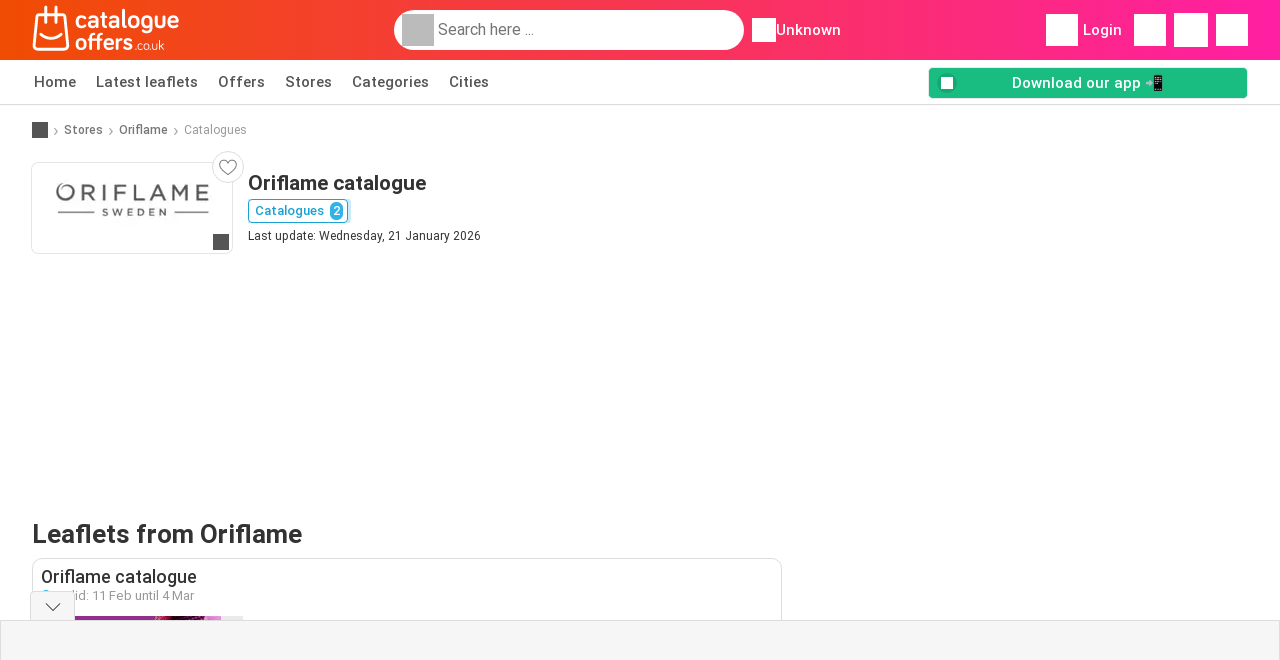

--- FILE ---
content_type: text/html; charset=UTF-8
request_url: https://www.catalogueoffers.co.uk/stores/oriflame/leaflets-offers
body_size: 30479
content:
<!DOCTYPE html><html lang="en-GB" class="cssgrid"><head><meta http-equiv="Content-Type" content="text/html; charset=utf-8"><meta name="viewport" content="width=device-width, initial-scale=1, minimum-scale=1, maximum-scale=1"><meta name="robots" content="index, follow, max-image-preview:large, max-snippet:-1, max-video-preview:-1"><title>Oriflame catalogue from 11/02 ✳️ Promotions and offers</title><meta name="description" content="The newest Oriflame leaflets⭐ View this week's offers in the catalogues and check the Oriflame store's opening hours"><meta property="og:url" content="https://www.catalogueoffers.co.uk/stores/oriflame/leaflets-offers"><meta property="og:title" content="Oriflame"><meta property="og:type" content="website"><meta property="og:description" content="The newest Oriflame leaflets. View this week's offers in the catalogues and check the Oriflame store's opening hours"><meta property="og:image" content="https://img.offers-cdn.net/assets/uploads/flyers/3397077/thumbnailFixedWidth/oriflame-catalogue-340-69708e9d2821e.jpg"><meta property="og:image:width" content="200"><meta property="og:image:height" content="72"><meta property="fb:app_id" content="1026858401373121"><meta property="og:site_name" content="Catalogueoffers.co.uk"><meta property="og:locale" content="en_GB"><meta name="keywords" content="Oriflame, catalogue, catalogues, offers, catalogues from Oriflame, Oriflame catalogues, Oriflame catalogue, latest catalogue from Oriflame, catalogue from Oriflame for the coming week, Oriflame catalogue next week."><link rel="preconnect" href="https://img.offers-cdn.net" crossorigin> <script type="speculationrules">
    {
    "prefetch": [{
    "where": {
    "or": [
        { "href_matches": "/stores/*/leaflets-offers" },        { "href_matches": "/view/offers/*-*" },        { "href_matches": "/stores/*/offers/*-offer-*/" }        ]
    },
    "eagerness": "moderate"
    }]
    }
</script> <script type="speculationrules">
{"prefetch":[{"where":{"or":[{"href_matches":"/stores/oriflame/leaflets-offers"},{"href_matches":"/stores/oriflame/leaflets-offers"}]},"eagerness":"immediate"}]}
</script> <link rel="preconnect" href="https://fonts.gstatic.com"><link rel="preload" as="font" href="https://fonts.gstatic.com/s/roboto/v32/KFOmCnqEu92Fr1Mu4mxKKTU1Kg.woff2" type="font/woff2" crossorigin="anonymous"><link rel="preload" as="font" href="https://fonts.gstatic.com/s/roboto/v32/KFOlCnqEu92Fr1MmEU9fBBc4AMP6lQ.woff2" type="font/woff2" crossorigin="anonymous"><link rel="preload" as="font" href="https://fonts.gstatic.com/s/roboto/v32/KFOlCnqEu92Fr1MmWUlfBBc4AMP6lQ.woff2" type="font/woff2" crossorigin="anonymous"> <style>
    /* latin-ext */
    @font-face {
        font-family: 'Roboto';
        font-style: italic;
        font-weight: 100;
        font-display: swap;
        src: url(https://fonts.gstatic.com/s/roboto/v32/KFOiCnqEu92Fr1Mu51QrEz4dL-vwnYh2eg.woff2) format('woff2');
        unicode-range: U+0100-02BA, U+02BD-02C5, U+02C7-02CC, U+02CE-02D7, U+02DD-02FF, U+0304, U+0308, U+0329, U+1D00-1DBF, U+1E00-1E9F, U+1EF2-1EFF, U+2020, U+20A0-20AB, U+20AD-20C0, U+2113, U+2C60-2C7F, U+A720-A7FF;
    }

    /* latin */
    @font-face {
        font-family: 'Roboto';
        font-style: italic;
        font-weight: 100;
        font-display: swap;
        src: url(https://fonts.gstatic.com/s/roboto/v32/KFOiCnqEu92Fr1Mu51QrEzAdL-vwnYg.woff2) format('woff2');
        unicode-range: U+0000-00FF, U+0131, U+0152-0153, U+02BB-02BC, U+02C6, U+02DA, U+02DC, U+0304, U+0308, U+0329, U+2000-206F, U+20AC, U+2122, U+2191, U+2193, U+2212, U+2215, U+FEFF, U+FFFD;
    }

    /* latin-ext */
    @font-face {
        font-family: 'Roboto';
        font-style: italic;
        font-weight: 300;
        font-display: swap;
        src: url(https://fonts.gstatic.com/s/roboto/v32/KFOjCnqEu92Fr1Mu51TjASc0CsTYl4BOQ3o.woff2) format('woff2');
        unicode-range: U+0100-02BA, U+02BD-02C5, U+02C7-02CC, U+02CE-02D7, U+02DD-02FF, U+0304, U+0308, U+0329, U+1D00-1DBF, U+1E00-1E9F, U+1EF2-1EFF, U+2020, U+20A0-20AB, U+20AD-20C0, U+2113, U+2C60-2C7F, U+A720-A7FF;
    }

    /* latin */
    @font-face {
        font-family: 'Roboto';
        font-style: italic;
        font-weight: 300;
        font-display: swap;
        src: url(https://fonts.gstatic.com/s/roboto/v32/KFOjCnqEu92Fr1Mu51TjASc6CsTYl4BO.woff2) format('woff2');
        unicode-range: U+0000-00FF, U+0131, U+0152-0153, U+02BB-02BC, U+02C6, U+02DA, U+02DC, U+0304, U+0308, U+0329, U+2000-206F, U+20AC, U+2122, U+2191, U+2193, U+2212, U+2215, U+FEFF, U+FFFD;
    }

    /* latin-ext */
    @font-face {
        font-family: 'Roboto';
        font-style: italic;
        font-weight: 400;
        font-display: swap;
        src: url(https://fonts.gstatic.com/s/roboto/v32/KFOkCnqEu92Fr1Mu51xGIzIXKMnyrYk.woff2) format('woff2');
        unicode-range: U+0100-02BA, U+02BD-02C5, U+02C7-02CC, U+02CE-02D7, U+02DD-02FF, U+0304, U+0308, U+0329, U+1D00-1DBF, U+1E00-1E9F, U+1EF2-1EFF, U+2020, U+20A0-20AB, U+20AD-20C0, U+2113, U+2C60-2C7F, U+A720-A7FF;
    }

    /* latin */
    @font-face {
        font-family: 'Roboto';
        font-style: italic;
        font-weight: 400;
        font-display: swap;
        src: url(https://fonts.gstatic.com/s/roboto/v32/KFOkCnqEu92Fr1Mu51xIIzIXKMny.woff2) format('woff2');
        unicode-range: U+0000-00FF, U+0131, U+0152-0153, U+02BB-02BC, U+02C6, U+02DA, U+02DC, U+0304, U+0308, U+0329, U+2000-206F, U+20AC, U+2122, U+2191, U+2193, U+2212, U+2215, U+FEFF, U+FFFD;
    }

    /* latin-ext */
    @font-face {
        font-family: 'Roboto';
        font-style: italic;
        font-weight: 500;
        font-display: swap;
        src: url(https://fonts.gstatic.com/s/roboto/v32/KFOjCnqEu92Fr1Mu51S7ACc0CsTYl4BOQ3o.woff2) format('woff2');
        unicode-range: U+0100-02BA, U+02BD-02C5, U+02C7-02CC, U+02CE-02D7, U+02DD-02FF, U+0304, U+0308, U+0329, U+1D00-1DBF, U+1E00-1E9F, U+1EF2-1EFF, U+2020, U+20A0-20AB, U+20AD-20C0, U+2113, U+2C60-2C7F, U+A720-A7FF;
    }

    /* latin */
    @font-face {
        font-family: 'Roboto';
        font-style: italic;
        font-weight: 500;
        font-display: swap;
        src: url(https://fonts.gstatic.com/s/roboto/v32/KFOjCnqEu92Fr1Mu51S7ACc6CsTYl4BO.woff2) format('woff2');
        unicode-range: U+0000-00FF, U+0131, U+0152-0153, U+02BB-02BC, U+02C6, U+02DA, U+02DC, U+0304, U+0308, U+0329, U+2000-206F, U+20AC, U+2122, U+2191, U+2193, U+2212, U+2215, U+FEFF, U+FFFD;
    }

    /* latin-ext */
    @font-face {
        font-family: 'Roboto';
        font-style: italic;
        font-weight: 700;
        font-display: swap;
        src: url(https://fonts.gstatic.com/s/roboto/v32/KFOjCnqEu92Fr1Mu51TzBic0CsTYl4BOQ3o.woff2) format('woff2');
        unicode-range: U+0100-02BA, U+02BD-02C5, U+02C7-02CC, U+02CE-02D7, U+02DD-02FF, U+0304, U+0308, U+0329, U+1D00-1DBF, U+1E00-1E9F, U+1EF2-1EFF, U+2020, U+20A0-20AB, U+20AD-20C0, U+2113, U+2C60-2C7F, U+A720-A7FF;
    }

    /* latin */
    @font-face {
        font-family: 'Roboto';
        font-style: italic;
        font-weight: 700;
        font-display: swap;
        src: url(https://fonts.gstatic.com/s/roboto/v32/KFOjCnqEu92Fr1Mu51TzBic6CsTYl4BO.woff2) format('woff2');
        unicode-range: U+0000-00FF, U+0131, U+0152-0153, U+02BB-02BC, U+02C6, U+02DA, U+02DC, U+0304, U+0308, U+0329, U+2000-206F, U+20AC, U+2122, U+2191, U+2193, U+2212, U+2215, U+FEFF, U+FFFD;
    }

    /* latin-ext */
    @font-face {
        font-family: 'Roboto';
        font-style: italic;
        font-weight: 900;
        font-display: swap;
        src: url(https://fonts.gstatic.com/s/roboto/v32/KFOjCnqEu92Fr1Mu51TLBCc0CsTYl4BOQ3o.woff2) format('woff2');
        unicode-range: U+0100-02BA, U+02BD-02C5, U+02C7-02CC, U+02CE-02D7, U+02DD-02FF, U+0304, U+0308, U+0329, U+1D00-1DBF, U+1E00-1E9F, U+1EF2-1EFF, U+2020, U+20A0-20AB, U+20AD-20C0, U+2113, U+2C60-2C7F, U+A720-A7FF;
    }

    /* latin */
    @font-face {
        font-family: 'Roboto';
        font-style: italic;
        font-weight: 900;
        font-display: swap;
        src: url(https://fonts.gstatic.com/s/roboto/v32/KFOjCnqEu92Fr1Mu51TLBCc6CsTYl4BO.woff2) format('woff2');
        unicode-range: U+0000-00FF, U+0131, U+0152-0153, U+02BB-02BC, U+02C6, U+02DA, U+02DC, U+0304, U+0308, U+0329, U+2000-206F, U+20AC, U+2122, U+2191, U+2193, U+2212, U+2215, U+FEFF, U+FFFD;
    }

    /* latin-ext */
    @font-face {
        font-family: 'Roboto';
        font-style: normal;
        font-weight: 100;
        font-display: swap;
        src: url(https://fonts.gstatic.com/s/roboto/v32/KFOkCnqEu92Fr1MmgVxGIzIXKMnyrYk.woff2) format('woff2');
        unicode-range: U+0100-02BA, U+02BD-02C5, U+02C7-02CC, U+02CE-02D7, U+02DD-02FF, U+0304, U+0308, U+0329, U+1D00-1DBF, U+1E00-1E9F, U+1EF2-1EFF, U+2020, U+20A0-20AB, U+20AD-20C0, U+2113, U+2C60-2C7F, U+A720-A7FF;
    }

    /* latin */
    @font-face {
        font-family: 'Roboto';
        font-style: normal;
        font-weight: 100;
        font-display: swap;
        src: url(https://fonts.gstatic.com/s/roboto/v32/KFOkCnqEu92Fr1MmgVxIIzIXKMny.woff2) format('woff2');
        unicode-range: U+0000-00FF, U+0131, U+0152-0153, U+02BB-02BC, U+02C6, U+02DA, U+02DC, U+0304, U+0308, U+0329, U+2000-206F, U+20AC, U+2122, U+2191, U+2193, U+2212, U+2215, U+FEFF, U+FFFD;
    }

    /* latin-ext */
    @font-face {
        font-family: 'Roboto';
        font-style: normal;
        font-weight: 300;
        font-display: swap;
        src: url(https://fonts.gstatic.com/s/roboto/v32/KFOlCnqEu92Fr1MmSU5fChc4AMP6lbBP.woff2) format('woff2');
        unicode-range: U+0100-02BA, U+02BD-02C5, U+02C7-02CC, U+02CE-02D7, U+02DD-02FF, U+0304, U+0308, U+0329, U+1D00-1DBF, U+1E00-1E9F, U+1EF2-1EFF, U+2020, U+20A0-20AB, U+20AD-20C0, U+2113, U+2C60-2C7F, U+A720-A7FF;
    }

    /* latin */
    @font-face {
        font-family: 'Roboto';
        font-style: normal;
        font-weight: 300;
        font-display: swap;
        src: url(https://fonts.gstatic.com/s/roboto/v32/KFOlCnqEu92Fr1MmSU5fBBc4AMP6lQ.woff2) format('woff2');
        unicode-range: U+0000-00FF, U+0131, U+0152-0153, U+02BB-02BC, U+02C6, U+02DA, U+02DC, U+0304, U+0308, U+0329, U+2000-206F, U+20AC, U+2122, U+2191, U+2193, U+2212, U+2215, U+FEFF, U+FFFD;
    }

    /* latin-ext */
    @font-face {
        font-family: 'Roboto';
        font-style: normal;
        font-weight: 400;
        font-display: swap;
        src: url(https://fonts.gstatic.com/s/roboto/v32/KFOmCnqEu92Fr1Mu7GxKKTU1Kvnz.woff2) format('woff2');
        unicode-range: U+0100-02BA, U+02BD-02C5, U+02C7-02CC, U+02CE-02D7, U+02DD-02FF, U+0304, U+0308, U+0329, U+1D00-1DBF, U+1E00-1E9F, U+1EF2-1EFF, U+2020, U+20A0-20AB, U+20AD-20C0, U+2113, U+2C60-2C7F, U+A720-A7FF;
    }

    /* latin */
    @font-face {
        font-family: 'Roboto';
        font-style: normal;
        font-weight: 400;
        font-display: swap;
        src: url(https://fonts.gstatic.com/s/roboto/v32/KFOmCnqEu92Fr1Mu4mxKKTU1Kg.woff2) format('woff2');
        unicode-range: U+0000-00FF, U+0131, U+0152-0153, U+02BB-02BC, U+02C6, U+02DA, U+02DC, U+0304, U+0308, U+0329, U+2000-206F, U+20AC, U+2122, U+2191, U+2193, U+2212, U+2215, U+FEFF, U+FFFD;
    }

    /* latin-ext */
    @font-face {
        font-family: 'Roboto';
        font-style: normal;
        font-weight: 500;
        font-display: swap;
        src: url(https://fonts.gstatic.com/s/roboto/v32/KFOlCnqEu92Fr1MmEU9fChc4AMP6lbBP.woff2) format('woff2');
        unicode-range: U+0100-02BA, U+02BD-02C5, U+02C7-02CC, U+02CE-02D7, U+02DD-02FF, U+0304, U+0308, U+0329, U+1D00-1DBF, U+1E00-1E9F, U+1EF2-1EFF, U+2020, U+20A0-20AB, U+20AD-20C0, U+2113, U+2C60-2C7F, U+A720-A7FF;
    }

    /* latin */
    @font-face {
        font-family: 'Roboto';
        font-style: normal;
        font-weight: 500;
        font-display: swap;
        src: url(https://fonts.gstatic.com/s/roboto/v32/KFOlCnqEu92Fr1MmEU9fBBc4AMP6lQ.woff2) format('woff2');
        unicode-range: U+0000-00FF, U+0131, U+0152-0153, U+02BB-02BC, U+02C6, U+02DA, U+02DC, U+0304, U+0308, U+0329, U+2000-206F, U+20AC, U+2122, U+2191, U+2193, U+2212, U+2215, U+FEFF, U+FFFD;
    }

    /* latin-ext */
    @font-face {
        font-family: 'Roboto';
        font-style: normal;
        font-weight: 700;
        font-display: swap;
        src: url(https://fonts.gstatic.com/s/roboto/v32/KFOlCnqEu92Fr1MmWUlfChc4AMP6lbBP.woff2) format('woff2');
        unicode-range: U+0100-02BA, U+02BD-02C5, U+02C7-02CC, U+02CE-02D7, U+02DD-02FF, U+0304, U+0308, U+0329, U+1D00-1DBF, U+1E00-1E9F, U+1EF2-1EFF, U+2020, U+20A0-20AB, U+20AD-20C0, U+2113, U+2C60-2C7F, U+A720-A7FF;
    }

    /* latin */
    @font-face {
        font-family: 'Roboto';
        font-style: normal;
        font-weight: 700;
        font-display: swap;
        src: url(https://fonts.gstatic.com/s/roboto/v32/KFOlCnqEu92Fr1MmWUlfBBc4AMP6lQ.woff2) format('woff2');
        unicode-range: U+0000-00FF, U+0131, U+0152-0153, U+02BB-02BC, U+02C6, U+02DA, U+02DC, U+0304, U+0308, U+0329, U+2000-206F, U+20AC, U+2122, U+2191, U+2193, U+2212, U+2215, U+FEFF, U+FFFD;
    }

    /* latin-ext */
    @font-face {
        font-family: 'Roboto';
        font-style: normal;
        font-weight: 900;
        font-display: swap;
        src: url(https://fonts.gstatic.com/s/roboto/v32/KFOlCnqEu92Fr1MmYUtfChc4AMP6lbBP.woff2) format('woff2');
        unicode-range: U+0100-02BA, U+02BD-02C5, U+02C7-02CC, U+02CE-02D7, U+02DD-02FF, U+0304, U+0308, U+0329, U+1D00-1DBF, U+1E00-1E9F, U+1EF2-1EFF, U+2020, U+20A0-20AB, U+20AD-20C0, U+2113, U+2C60-2C7F, U+A720-A7FF;
    }

    /* latin */
    @font-face {
        font-family: 'Roboto';
        font-style: normal;
        font-weight: 900;
        font-display: swap;
        src: url(https://fonts.gstatic.com/s/roboto/v32/KFOlCnqEu92Fr1MmYUtfBBc4AMP6lQ.woff2) format('woff2');
        unicode-range: U+0000-00FF, U+0131, U+0152-0153, U+02BB-02BC, U+02C6, U+02DA, U+02DC, U+0304, U+0308, U+0329, U+2000-206F, U+20AC, U+2122, U+2191, U+2193, U+2212, U+2215, U+FEFF, U+FFFD;
    }</style> <link rel="preload" as="image" href="https://img.offers-cdn.net/assets/uploads/flyers/3333699/thumbnailFixedWidth/oriflame-catalogue-h400WebP-693a8eaae1831.webp" fetchpriority="high"/> <script src="https://securepubads.g.doubleclick.net/tag/js/gpt.js" async></script> <script>
        window.xhrDomain = 'https://www.catalogueoffers.co.uk';
    </script> <link rel="shortcut icon" type="image/x-icon" href="https://img.offers-cdn.net/assets/images/logos/en/favicon.ico"/><link rel="canonical" href="https://www.catalogueoffers.co.uk/stores/oriflame/leaflets-offers"/><link rel="preload" href="https://img.offers-cdn.net/build/folderz2025-prod/20260122111146-626339/assets/frontend/build/pages/store-deferred-critical.e78590ec.css" as="style" onload="this.onload=null;this.rel='stylesheet'"><noscript><link rel="stylesheet" href="https://img.offers-cdn.net/build/folderz2025-prod/20260122111146-626339/assets/frontend/build/pages/store-deferred-critical.e78590ec.css"></noscript>
<style>
    html{font-family:sans-serif;line-height:1.15;-webkit-text-size-adjust:100%;-webkit-tap-highlight-color:rgba(0,0,0,0)}article,aside,footer,header,main,nav,section{display:block}body{text-align:left}hr{box-sizing:initial;height:0;overflow:visible}b,strong{font-weight:bolder}small{font-size:80%}a{background-color:#0000}a:not([href]):not([class]),a:not([href]):not([class]):hover{color:inherit;text-decoration:none}code{font-family:SFMono-Regular,Menlo,Monaco,Consolas,Liberation Mono,Courier New,monospace;font-size:1em}img{border-style:none}img,svg{vertical-align:middle}svg{overflow:hidden}caption{caption-side:bottom;padding-bottom:.75rem;padding-top:.75rem}label{margin-bottom:.5rem}button:focus:not(:focus-visible){outline:0}button,input{overflow:visible}[type=button]::-moz-focus-inner,[type=reset]::-moz-focus-inner,[type=submit]::-moz-focus-inner,button::-moz-focus-inner{border-style:none;padding:0}input[type=checkbox],input[type=radio]{box-sizing:border-box;padding:0}textarea{overflow:auto}legend{color:inherit;display:block;font-size:1.5rem;max-width:100%;white-space:normal}[type=number]::-webkit-inner-spin-button,[type=number]::-webkit-outer-spin-button{height:auto}[type=search]{-webkit-appearance:none}[type=search]::-webkit-search-decoration{-webkit-appearance:none}template{display:none}.align-bottom{vertical-align:bottom!important}.bg-primary{background-color:#ff661f!important}a.bg-primary:focus,a.bg-primary:hover,button.bg-primary:focus,button.bg-primary:hover{background-color:#eb4a00!important}.bg-secondary{background-color:#2cb5e6!important}a.bg-secondary:focus,a.bg-secondary:hover,button.bg-secondary:focus,button.bg-secondary:hover{background-color:#1899c7!important}.bg-success{background-color:#08c36c!important}a.bg-success:focus,a.bg-success:hover,button.bg-success:focus,button.bg-success:hover{background-color:#069251!important}.bg-info{background-color:#62c8ec!important}a.bg-info:focus,a.bg-info:hover,button.bg-info:focus,button.bg-info:hover{background-color:#35b8e6!important}.bg-warning{background-color:#fc3!important}a.bg-warning:focus,a.bg-warning:hover,button.bg-warning:focus,button.bg-warning:hover{background-color:#ffbf00!important}.bg-danger{background-color:#d00!important}a.bg-danger:focus,a.bg-danger:hover,button.bg-danger:focus,button.bg-danger:hover{background-color:#a00!important}.bg-light{background-color:#f6f6f6!important}a.bg-light:focus,a.bg-light:hover,button.bg-light:focus,button.bg-light:hover{background-color:#ddd!important}.bg-dark{background-color:#555!important}a.bg-dark:focus,a.bg-dark:hover,button.bg-dark:focus,button.bg-dark:hover{background-color:#3c3c3c!important}.bg-primary-dark{background-color:#f04c03!important}a.bg-primary-dark:focus,a.bg-primary-dark:hover,button.bg-primary-dark:focus,button.bg-primary-dark:hover{background-color:#be3c02!important}.bg-secondary-light{background-color:#62c8ec!important}a.bg-secondary-light:focus,a.bg-secondary-light:hover,button.bg-secondary-light:focus,button.bg-secondary-light:hover{background-color:#35b8e6!important}.bg-secondary-lighter{background-color:#96daf3!important}a.bg-secondary-lighter:focus,a.bg-secondary-lighter:hover,button.bg-secondary-lighter:focus,button.bg-secondary-lighter:hover{background-color:#68caee!important}.bg-secondary-lightest{background-color:#d4f0fa!important}a.bg-secondary-lightest:focus,a.bg-secondary-lightest:hover,button.bg-secondary-lightest:focus,button.bg-secondary-lightest:hover{background-color:#a6e0f5!important}.bg-darker{background-color:#333!important}a.bg-darker:focus,a.bg-darker:hover,button.bg-darker:focus,button.bg-darker:hover{background-color:#1a1a1a!important}.bg-white{background-color:#fff!important}.bg-transparent{background-color:#0000!important}.border{border:1px solid #bbb!important}.border-bottom{border-bottom:1px solid #bbb!important}.border-0{border:0!important}.border-top-0{border-top:0!important}.border-bottom-0{border-bottom:0!important}.border-secondary{border-color:#2cb5e6!important}.border-light{border-color:#f6f6f6!important}.rounded{border-radius:.25rem!important}.rounded-bottom{border-bottom-left-radius:.25rem!important;border-bottom-right-radius:.25rem!important}.rounded-circle{border-radius:50%!important}.rounded-pill{border-radius:50rem!important}.rounded-0{border-radius:0!important}.clearfix:after{clear:both;content:"";display:block}.d-none{display:none!important}.d-inline-block{display:inline-block!important}.d-block{display:block!important}.d-flex{display:flex!important}.d-inline-flex{display:inline-flex!important}@media(min-width:520px){.d-sm-block{display:block!important}}@media(min-width:767px){.d-md-none{display:none!important}.d-md-inline{display:inline!important}.d-md-block{display:block!important}.d-md-flex{display:flex!important}}@media(min-width:1004px){.d-lg-none{display:none!important}.d-lg-block{display:block!important}.d-lg-flex{display:flex!important}.d-lg-inline-flex{display:inline-flex!important}}@media(min-width:1239px){.d-xl-block{display:block!important}.d-xl-flex{display:flex!important}}.flex-row{flex-direction:row!important}.flex-column{flex-direction:column!important}.flex-row-reverse{flex-direction:row-reverse!important}.flex-column-reverse{flex-direction:column-reverse!important}.flex-wrap{flex-wrap:wrap!important}.flex-grow-1{flex-grow:1!important}.flex-shrink-0{flex-shrink:0!important}.flex-shrink-1{flex-shrink:1!important}.justify-content-start{justify-content:flex-start!important}.justify-content-end{justify-content:flex-end!important}.justify-content-center{justify-content:center!important}.justify-content-between{justify-content:space-between!important}.justify-content-around{justify-content:space-around!important}.align-items-start{align-items:flex-start!important}.align-items-end{align-items:flex-end!important}.align-items-center{align-items:center!important}.align-items-baseline{align-items:baseline!important}.align-items-stretch{align-items:stretch!important}.align-self-end{align-self:flex-end!important}.align-self-center{align-self:center!important}@media(min-width:767px){.flex-md-row{flex-direction:row!important}}@media(min-width:1004px){.flex-lg-row{flex-direction:row!important}}.float-left{float:left!important}.float-right{float:right!important}.overflow-hidden{overflow:hidden!important}.position-relative{position:relative!important}.position-absolute{position:absolute!important}.position-fixed{position:fixed!important}.sr-only{height:1px;margin:-1px;overflow:hidden;padding:0;position:absolute;width:1px;clip:rect(0,0,0,0);border:0;white-space:nowrap}.shadow-sm{box-shadow:0 .125rem .25rem rgba(0,0,0,.075)!important}.shadow-lg{box-shadow:0 1rem 3rem rgba(0,0,0,.175)!important}.w-25{width:25%!important}.w-50{width:50%!important}.w-75{width:75%!important}.w-100{width:100%!important}.w-auto{width:auto!important}.h-100{height:100%!important}.h-auto{height:auto!important}.mw-100{max-width:100%!important}.mh-100{max-height:100%!important}.m-0{margin:0!important}.mt-0,.my-0{margin-top:0!important}.mr-0{margin-right:0!important}.mb-0,.my-0{margin-bottom:0!important}.ml-0{margin-left:0!important}.m-1{margin:.25rem!important}.mt-1,.my-1{margin-top:.25rem!important}.mr-1{margin-right:.25rem!important}.mb-1,.my-1{margin-bottom:.25rem!important}.ml-1{margin-left:.25rem!important}.mt-2,.my-2{margin-top:.5rem!important}.mr-2,.mx-2{margin-right:.5rem!important}.mb-2,.my-2{margin-bottom:.5rem!important}.ml-2,.mx-2{margin-left:.5rem!important}.m-3{margin:1rem!important}.mt-3,.my-3{margin-top:1rem!important}.mr-3{margin-right:1rem!important}.mb-3,.my-3{margin-bottom:1rem!important}.ml-3{margin-left:1rem!important}.mt-4{margin-top:1.5rem!important}.mr-4{margin-right:1.5rem!important}.my-5{margin-top:2rem!important}.mx-5{margin-right:2rem!important}.mb-5,.my-5{margin-bottom:2rem!important}.ml-5,.mx-5{margin-left:2rem!important}.p-0{padding:0!important}.px-0{padding-right:0!important}.pb-0{padding-bottom:0!important}.pl-0,.px-0{padding-left:0!important}.p-1{padding:.25rem!important}.pt-1,.py-1{padding-top:.25rem!important}.pr-1,.px-1{padding-right:.25rem!important}.pb-1,.py-1{padding-bottom:.25rem!important}.pl-1,.px-1{padding-left:.25rem!important}.p-2{padding:.5rem!important}.py-2{padding-top:.5rem!important}.pr-2,.px-2{padding-right:.5rem!important}.pb-2,.py-2{padding-bottom:.5rem!important}.pl-2,.px-2{padding-left:.5rem!important}.p-3{padding:1rem!important}.pt-3,.py-3{padding-top:1rem!important}.pr-3,.px-3{padding-right:1rem!important}.pb-3,.py-3{padding-bottom:1rem!important}.pl-3,.px-3{padding-left:1rem!important}.p-4{padding:1.5rem!important}.pt-4{padding-top:1.5rem!important}.px-4{padding-left:1.5rem!important;padding-right:1.5rem!important}.py-5{padding-top:2rem!important}.pr-5{padding-right:2rem!important}.pb-5,.py-5{padding-bottom:2rem!important}.mt-n2,.my-n2{margin-top:-.5rem!important}.mx-n2{margin-right:-.5rem!important}.my-n2{margin-bottom:-.5rem!important}.mx-n2{margin-left:-.5rem!important}.mt-n3{margin-top:-1rem!important}.mx-n3{margin-right:-1rem!important}.mb-n3{margin-bottom:-1rem!important}.mx-n3{margin-left:-1rem!important}.mt-auto,.my-auto{margin-top:auto!important}.mr-auto,.mx-auto{margin-right:auto!important}.mb-auto,.my-auto{margin-bottom:auto!important}.ml-auto,.mx-auto{margin-left:auto!important}@media(min-width:767px){.mx-md-0{margin-left:0!important;margin-right:0!important}.mb-md-1{margin-bottom:.25rem!important}.ml-md-2{margin-left:.5rem!important}.mb-md-3{margin-bottom:1rem!important}.my-md-5{margin-bottom:2rem!important;margin-top:2rem!important}.px-md-0{padding-left:0!important;padding-right:0!important}.px-md-3{padding-left:1rem!important;padding-right:1rem!important}.pr-md-4{padding-right:1.5rem!important}.py-md-5{padding-bottom:2rem!important;padding-top:2rem!important}}@media(min-width:1004px){.mr-lg-3{margin-right:1rem!important}.ml-lg-3{margin-left:1rem!important}}@media(min-width:1239px){.px-xl-3{padding-left:1rem!important;padding-right:1rem!important}}.text-nowrap{white-space:nowrap!important}.text-truncate{overflow:hidden;text-overflow:ellipsis;white-space:nowrap}.text-left{text-align:left!important}.text-center{text-align:center!important}.text-lowercase{text-transform:lowercase!important}.text-uppercase{text-transform:uppercase!important}.font-weight-normal{font-weight:400!important}.font-weight-bold{font-weight:700!important}.text-white{color:#fff!important}.text-primary{color:#ff661f!important}a.text-primary:focus,a.text-primary:hover{color:#d24200!important}.text-secondary{color:#2cb5e6!important}a.text-secondary:focus,a.text-secondary:hover{color:#1588b1!important}.text-danger{color:#d00!important}a.text-danger:focus,a.text-danger:hover{color:#910000!important}.text-dark{color:#555!important}a.text-dark:focus,a.text-dark:hover{color:#2f2f2f!important}.text-muted{color:#999!important}.text-decoration-none{text-decoration:none!important}.text-break{word-break:break-word!important;word-wrap:break-word!important}.text-reset{color:inherit!important}.visible{visibility:visible!important}*,:after,:before{box-sizing:border-box}@media(prefers-reduced-motion:no-preference){:root{scroll-behavior:smooth}}body{background-color:#fff;color:#333;font-family:Roboto,Helvetica Neue,Arial,Noto Sans,-apple-system,BlinkMacSystemFont,Segoe UI,sans-serif,Apple Color Emoji,Segoe UI Emoji,Segoe UI Symbol,Noto Color Emoji;font-size:.9375rem;font-weight:400;line-height:1.5;margin:0;-webkit-text-size-adjust:100%;-webkit-tap-highlight-color:rgba(0,0,0,0)}hr{background-color:currentColor;border:0;color:#ddd;margin:20px 0;opacity:1}hr:not([size]){height:1px}h1,h2,h3,h4,h5,h6{color:inherit;font-family:inherit;font-weight:500;line-height:1.2;margin-bottom:.5rem;margin-top:0}h1{font-size:calc(1.325rem + .9vw)}@media(min-width:1200px){h1{font-size:2rem}}h2{font-size:calc(1.2875rem + .45vw)}@media(min-width:1200px){h2{font-size:1.625rem}}h3{font-size:calc(1.2625rem + .15vw)}@media(min-width:1200px){h3{font-size:1.375rem}}h4{font-size:1.125rem}h5{font-size:1rem}h6{font-size:.9375rem}p{margin-top:0}address,p{margin-bottom:1rem}address{font-style:normal;line-height:inherit}ul{margin-bottom:1rem;margin-top:0;padding-left:2rem}ul ul{margin-bottom:0}dd{margin-bottom:.5rem;margin-left:0}b,strong{font-weight:700}small{font-size:.875em}mark{background-color:#fcf8e3;padding:.2em}a{text-decoration:inherit}a,a:hover{color:inherit}a:hover{text-decoration:underline}a:not([href]):not([class]),a:not([href]):not([class]):hover{color:inherit;text-decoration:none}img,svg{vertical-align:middle}table{border-collapse:collapse;caption-side:bottom}caption{color:#999;padding-bottom:.5rem;padding-top:.5rem;text-align:left}th{text-align:inherit;text-align:-webkit-match-parent}tbody,td,th,thead,tr{border:0 solid;border-color:inherit}label{display:inline-block}button{border-radius:0}button:focus{outline:1px dotted;outline:5px auto -webkit-focus-ring-color}button,input,select,textarea{font-family:inherit;font-size:inherit;line-height:inherit;margin:0}button,select{text-transform:none}[role=button]{cursor:pointer}select{word-wrap:normal}[list]::-webkit-calendar-picker-indicator{display:none}[type=button],[type=reset],[type=submit],button{-webkit-appearance:button}[type=button]:not(:disabled),[type=reset]:not(:disabled),[type=submit]:not(:disabled),button:not(:disabled){cursor:pointer}::-moz-focus-inner{border-style:none;padding:0}textarea{resize:vertical}legend{float:left;font-size:calc(1.275rem + .3vw);line-height:inherit;margin-bottom:.5rem;padding:0;width:100%}@media(min-width:1200px){legend{font-size:1.5rem}}legend+*{clear:left}::-webkit-datetime-edit-day-field,::-webkit-datetime-edit-fields-wrapper,::-webkit-datetime-edit-hour-field,::-webkit-datetime-edit-minute,::-webkit-datetime-edit-month-field,::-webkit-datetime-edit-text,::-webkit-datetime-edit-year-field{padding:0}::-webkit-inner-spin-button{height:auto}[type=search]{-webkit-appearance:textfield;outline-offset:-2px}::-webkit-search-decoration{-webkit-appearance:none}::-webkit-color-swatch-wrapper{padding:0}::file-selector-button{font:inherit}::-webkit-file-upload-button{-webkit-appearance:button;font:inherit}output{display:inline-block}iframe{border:0}summary{cursor:pointer;display:list-item}progress{vertical-align:initial}[hidden]{display:none!important}body{overflow-y:scroll;padding:0;-webkit-font-smoothing:antialiased}@media(min-width:767px){body{margin-bottom:100px}}body,html{max-width:100vw!important}html{scrollbar-gutter:stable}.hidden,[v-cloak]{display:none!important}@media(max-width:767px){.desktop-only{display:none}}.h1,.h2,.h3,.h4,.h5,.h6,h1,h2,h3,h4,h5,h6{color:inherit;font-family:inherit;line-height:1.2;margin-bottom:.5rem}.h1,h1{font-size:1.625rem}.h1,.h2,h1,h2{font-weight:700}.h2,h2{font-size:1.4375rem}.h3,h3{font-size:1.375rem}.h3,.h4,h3,h4{font-weight:500}.h4,h4{font-size:1.125rem}.h5,h5{font-size:1rem}.h5,.h6,h5,h6{font-weight:500}.h6,h6{font-size:.9375rem}@media(min-width:1004px){.h1,h1{font-size:2rem}.h2,h2{font-size:1.625rem}.h3,h3{font-size:1.375rem}.h4,h4{font-size:1.125rem}.h5,h5{font-size:1rem}.h6,h6{font-size:.9375rem}}.small,small{font-size:.875em}.mark,mark{background-color:#fcf8e3;padding:.2em}.txt-xs{font-size:.688rem}@media(min-width:520px){.txt-xs{font-size:.75rem}}.txt-sm{font-size:.75rem}@media(min-width:520px){.txt-sm{font-size:.8125rem}}.txt-md{font-size:.8125rem}@media(min-width:520px){.txt-md{font-size:.9375rem}}.flyer__name,.txt-title{font-size:.875rem;font-weight:500}@media(min-width:520px){.flyer__name,.txt-title{font-size:1rem}}.txt-light{color:#777}.txt-lighter{color:#999}.txt-white{color:#fff}.txt-danger{color:#d00}.txt-primary{color:#ff661f}.txt-secondary{color:#2cb5e6}.txt-gray{color:#777}.txt-light-800{color:#555}.txt-line-through{text-decoration:line-through}.txt-link{text-decoration:underline}.txt-link:hover{text-decoration:none}.line-height-sm{line-height:1.25}.txt-weight-medium{font-weight:500}.text-align-center{text-align:center}.add_w2_h1{display:none}@media (-ms-high-contrast:none),screen and (-ms-high-contrast:active){.add_w2_h1{width:450px}}@media(min-width:767px){.add_w2_h1{border:none;box-shadow:none;display:block;grid-column-end:-3;grid-column-start:-1;grid-row-end:2;grid-row-start:1}.add_w2_h1.add_start{grid-column-end:3;grid-column-start:1;grid-row-end:2;grid-row-start:1}}.add_w2_h1_mobile{display:block;grid-column-end:-1;grid-column-start:1;margin-bottom:0;width:100%}@media(min-width:767px){.add_w2_h1_mobile{display:none;margin-bottom:0}}.add_wfull_h1{display:none}@media(min-width:767px){.add_wfull_h1{border:none;box-shadow:none;display:block;grid-column-end:-1;grid-column-start:1;grid-row-end:4;grid-row-start:3;width:100%}}.grid-rows__5{grid-row-end:7;grid-row-start:6}.add_wfull_h1_inline{border:none;box-shadow:none;grid-column-end:-1;grid-column-start:1;width:100%}.add_wfull_h1,.grid__row+.adsbygoogle{margin-bottom:.6666666667rem}@media(min-width:520px){.add_wfull_h1,.grid__row+.adsbygoogle{margin-bottom:1rem}}.adsbygoogle{height:100%;margin-left:auto;margin-right:auto;max-height:100%;max-width:100%;min-height:60px;min-width:250px;overflow:hidden;text-align:center;width:100%}.adBanner{background-color:#0000;height:1px;width:1px}.advertisment{align-items:center;color:#000;height:100%;justify-content:center;max-height:100%;max-width:100%}.advert,.advertisment{display:flex;margin:auto}.advert{text-align:center}@media(max-width:767px){.advert.desktop{display:none}}@media(min-width:767px){.advert.mobile{display:none}}.advert--debug{background:#eaeaea;min-height:300px;min-width:auto!important;position:relative}.advert--debug:after{color:#bcbcbc;content:"ADVERTISEMENT";font-size:2em;font-weight:700;left:50%;position:absolute;top:50%;transform:translateX(-50%) translateY(-50%)}.advert div{margin:auto;text-align:center}.advert.refresh{display:none}@media(min-width:767px){.ad_d_big{display:block;min-height:250px}.ad_d_small{display:block;min-height:280px;min-width:336px}}@media(max-width:767px){.ad_m_small{display:block;min-height:280px;min-width:336px}.ad_m_xsmall{display:block;min-height:50px;min-width:320px}}.ad_sticky{display:block;min-height:50px;min-width:320px}.sticky-advert{position:sticky;top:120px}.icn-16{height:16px;width:16px}.icn-16 circle[stroke]:not([stroke=""]),.icn-16 path[stroke]:not([stroke=""]),.icn-16 rect[stroke]:not([stroke=""]){stroke-width:2px!important}.icn-24{height:24px;width:24px}.icn-24 circle[stroke]:not([stroke=""]),.icn-24 path[stroke]:not([stroke=""]),.icn-24 rect[stroke]:not([stroke=""]){stroke-width:1.6px!important}.icn-32{height:32px;width:32px}.icn-32 circle[stroke]:not([stroke=""]),.icn-32 path[stroke]:not([stroke=""]),.icn-32 rect[stroke]:not([stroke=""]){stroke-width:1.4px!important}svg[class*=icn-] circle[fill=""],svg[class*=icn-] path[fill=""],svg[class*=icn-] rect[fill=""]{fill:#0000}svg[class*=icn-] circle[fill]:not([fill=""]),svg[class*=icn-] path[fill]:not([fill=""]),svg[class*=icn-] rect[fill]:not([fill=""]){fill:currentColor!important}svg[class*=icn-] circle[stroke=""],svg[class*=icn-] path[stroke=""],svg[class*=icn-] rect[stroke=""]{stroke:#0000}svg[class*=icn-] circle[stroke]:not([stroke=""]),svg[class*=icn-] path[stroke]:not([stroke=""]),svg[class*=icn-] rect[stroke]:not([stroke=""]){stroke:currentColor!important}.btn{align-items:center;background-color:#0000;border:1px solid #0000;border-radius:6px;display:inline-flex;flex-basis:auto;flex-grow:0;flex-shrink:0;font-weight:500;height:2rem;justify-content:center;max-width:100%;min-height:2rem;min-width:2rem;padding-left:.375rem;padding-right:.375rem;text-align:center;transition:color .15s ease-in-out,background-color .15s ease-in-out,border-color .15s ease-in-out,box-shadow .15s ease-in-out;-webkit-user-select:none;user-select:none;vertical-align:middle;white-space:nowrap}.btn,.btn:hover{color:#333;text-decoration:none}.btn.focus,.btn:focus{box-shadow:0 0 0 .25rem #ff661f40;outline:0}.btn.disabled,.btn:disabled{box-shadow:none;opacity:.5}.btn:not(:disabled):not(.disabled){cursor:pointer}.btn .btn-label{line-height:2rem;margin:0 .1875rem}a.btn.disabled{pointer-events:none}.btn-primary{background-color:#ff661f;border-color:#ff661f;color:#fff}.btn-primary.active,.btn-primary:hover{background-color:#eb4a00;border-color:#f84f00;box-shadow:0 0 0 .1875rem #ff661f40;color:#fff}.btn-primary.focus,.btn-primary:focus{background-color:#f84f00;border-color:#f84f00;box-shadow:0 0 0 .25rem #ff7d4180;color:#fff}.btn-primary.disabled,.btn-primary:disabled{background-color:#e96e35;border-color:#e96e35;color:#fff}.btn-primary.disabled.active,.btn-primary.disabled:hover,.btn-primary:disabled.active,.btn-primary:disabled:hover{box-shadow:none!important}.btn-secondary{background-color:#2cb5e6;border-color:#2cb5e6;color:#fff}.btn-secondary.active,.btn-secondary:hover{background-color:#1899c7;border-color:#19a2d3;box-shadow:0 0 0 .1875rem #2cb5e640;color:#fff}.btn-secondary.focus,.btn-secondary:focus{background-color:#19a2d3;border-color:#19a2d3;box-shadow:0 0 0 .25rem #4cc0ea80;color:#fff}.btn-secondary.disabled,.btn-secondary:disabled{background-color:#44aace;border-color:#44aace;color:#fff}.btn-secondary.disabled.active,.btn-secondary.disabled:hover,.btn-secondary:disabled.active,.btn-secondary:disabled:hover{box-shadow:none!important}.btn-light{background-color:#eaeaea;border-color:#eaeaea;color:#333}.btn-light.active,.btn-light:hover{background-color:#d1d1d1;border-color:#d7d7d7;box-shadow:0 0 0 .1875rem #eaeaea40;color:#333}.btn-light.focus,.btn-light:focus{background-color:#d7d7d7;border-color:#d7d7d7;box-shadow:0 0 0 .25rem #cfcfcf80;color:#333}.btn-light.disabled,.btn-light:disabled{background-color:#eaeaea;border-color:#eaeaea;color:#333}.btn-light.disabled.active,.btn-light.disabled:hover,.btn-light:disabled.active,.btn-light:disabled:hover{box-shadow:none!important}.btn-green{background-color:#08c36c;border-color:#08c36c;color:#fff}.btn-green.active,.btn-green:hover{background-color:#069251;border-color:#069e58;box-shadow:0 0 0 .1875rem #08c36c40;color:#fff}.btn-green.focus,.btn-green:focus{background-color:#069e58;border-color:#069e58;box-shadow:0 0 0 .25rem #2dcc8280;color:#fff}.btn-green.disabled,.btn-green:disabled{background-color:#1caf6b;border-color:#1caf6b;color:#fff}.btn-green.disabled.active,.btn-green.disabled:hover,.btn-green:disabled.active,.btn-green:disabled:hover{box-shadow:none!important}.btn-outline-primary{border-color:#ff661f;color:#ff661f}.btn-outline-primary.active,.btn-outline-primary:hover{background-color:#0000;border-color:#f84f00;box-shadow:0 0 0 .1875rem #ff661f40;color:#f84f00}.btn-outline-primary.focus,.btn-outline-primary:focus{box-shadow:0 0 0 .25rem #ff661f80}.btn-outline-primary.disabled,.btn-outline-primary:disabled{background-color:#0000;border-color:#e3703b;color:#e3703b}.btn-outline-primary.disabled.active,.btn-outline-primary.disabled:hover,.btn-outline-primary:disabled.active,.btn-outline-primary:disabled:hover{box-shadow:none!important}.btn-outline-secondary{border-color:#2cb5e6;color:#2cb5e6}.btn-outline-secondary.active,.btn-outline-secondary:hover{background-color:#0000;border-color:#19a2d3;box-shadow:0 0 0 .1875rem #2cb5e640;color:#19a2d3}.btn-outline-secondary.focus,.btn-outline-secondary:focus{box-shadow:0 0 0 .25rem #2cb5e680}.btn-outline-secondary.disabled,.btn-outline-secondary:disabled{background-color:#0000;border-color:#4aa7c9;color:#4aa7c9}.btn-outline-secondary.disabled.active,.btn-outline-secondary.disabled:hover,.btn-outline-secondary:disabled.active,.btn-outline-secondary:disabled:hover{box-shadow:none!important}.btn-outline-tertiary{border-color:#ddd;color:#ddd}.btn-outline-tertiary.active,.btn-outline-tertiary:hover{background-color:#0000;border-color:#cacaca;box-shadow:0 0 0 .1875rem #dddddd40;color:#cacaca}.btn-outline-tertiary.focus,.btn-outline-tertiary:focus{box-shadow:0 0 0 .25rem #dddddd80}.btn-outline-tertiary.disabled,.btn-outline-tertiary:disabled{background-color:#0000;border-color:#ddd;color:#ddd}.btn-outline-tertiary.disabled.active,.btn-outline-tertiary.disabled:hover,.btn-outline-tertiary:disabled.active,.btn-outline-tertiary:disabled:hover{box-shadow:none!important}.btn-lg{border-radius:8px;font-size:.9375rem;height:2.5rem;min-height:2.5rem;min-width:2.5rem;padding-left:.5rem;padding-right:.5rem}.btn-lg .btn-label{line-height:2.5rem;margin:0 .25rem}.btn-sm{border-radius:4px;font-size:.8125rem;height:1.5rem;min-height:1.5rem;min-width:1.5rem;padding-left:.25rem;padding-right:.25rem}.btn-sm .btn-label{line-height:1.5rem;margin:0 .125rem}.btn-icn-only{border-radius:50%!important;padding:0!important}.btn-icn-only .btn-label{display:none!important}.btn-icn-right{flex-direction:row-reverse}.btn-wide{min-width:280px}.btn-pill{border-radius:30px!important}.btn-block{display:flex;flex-grow:1;width:100%}.btn-block+.btn-block{margin-top:.5rem}.btn-black-friday--active{background:#333;color:#fff}.btn-black-friday--active:hover{color:#bbb}.page-promotion-btn{border-radius:.3rem;padding:0 5rem;position:relative;transition:all .3s;width:100%}.page-promotion-btn .btn-label{align-items:center;color:#fff;display:flex;justify-content:center;line-height:inherit}.page-promotion-btn .btn-label .icon{align-items:center;border-radius:50%;box-shadow:inset 0 0 0 1000px #0000001a;display:flex;height:20px;justify-content:center;left:.5em;margin-right:auto;position:absolute;width:20px}@media(max-width:767px){.page-promotion-btn{height:100%;padding:0 2.5rem;text-wrap:wrap}}@media(max-width:1239px){.page-promotion-btn{font-size:.75rem;padding:0 2rem}}.page-promotion-btn:hover{color:#fff;text-decoration:none}.click-out-button{background:#fff;border:2px solid #2cb5e6;height:32px;max-height:100%;max-width:100%;min-height:auto;min-width:auto;padding:6.5px 7px;width:32px}@media(min-width:767px){.click-out-button{height:24px;padding:6px;width:24px}}.click-out-button.active,.click-out-button:hover{box-shadow:0 0 0 5px #3db8ea80}.btn-outline-tertiary,.btn-outline-tertiary:active,.btn-outline-tertiary:hover{color:#777}.container{margin-left:auto;margin-right:auto;max-width:89.5rem;padding-left:1rem;padding-right:1rem;width:100%}@media(min-width:1004px){.container{max-width:91.5rem;padding-left:2rem;padding-right:2rem}}main{margin-top:3.125rem;padding-top:1rem}main.main--higher-mt{margin-top:5.875rem}@media(min-width:1004px){main{margin-top:6.5rem;padding-top:1.5rem}}.grid{margin-bottom:1rem}.grid__footer{flex-direction:column;margin-bottom:1rem}.grid__footer,.grid__header{align-items:center;display:flex}.grid__header{margin-bottom:.5rem}.grid__header h1,.grid__header h2,.grid__header h3,.grid__header h4,.grid__header h5{margin-bottom:0}.grid__sub-header{color:#999;font-size:.9375rem;font-weight:400;margin-bottom:.5rem;margin-top:-.5rem}@media(max-width:520px){.grid__row--h-1 .grid__row-item{display:block!important}}@media(max-width:1003.98px){.grid__row--h-1.w-ads>.grid__row-item:nth-of-type(n+2),.grid__row--h-1>.grid__row-item:nth-of-type(n+4){display:none}}@media(max-width:1238.98px){.grid__row--h-1.w-ads>.grid__row-item:nth-of-type(n+3),.grid__row--h-1>.grid__row-item:nth-of-type(n+5){display:none}}@media(max-width:1475.98px){.grid__row--h-1.w-ads>.grid__row-item:nth-of-type(n+4),.grid__row--h-1>.grid__row-item:nth-of-type(n+6){display:none}}.grid__row--h-1.w-ads>.grid__row-item:nth-of-type(n+5),.grid__row--h-1>.grid__row-item:nth-of-type(n+7){display:none}@media(max-width:520px){.grid__row--h-1--flyer-viewer-custom .grid__row-item{display:block!important}}@media(max-width:1003.98px){.grid__row--h-1--flyer-viewer-custom.w-ads>.grid__row-item:nth-of-type(n+1),.grid__row--h-1--flyer-viewer-custom>.grid__row-item:nth-of-type(n+3){display:none}}@media(max-width:1238.98px){.grid__row--h-1--flyer-viewer-custom.w-ads>.grid__row-item:nth-of-type(n+1),.grid__row--h-1--flyer-viewer-custom>.grid__row-item:nth-of-type(n+3){display:none}}@media(max-width:1475.98px){.grid__row--h-1--flyer-viewer-custom.w-ads>.grid__row-item:nth-of-type(n+2),.grid__row--h-1--flyer-viewer-custom>.grid__row-item:nth-of-type(n+4){display:none}}.grid__row--h-1--flyer-viewer-custom.w-ads>.grid__row-item:nth-of-type(n+4),.grid__row--h-1--flyer-viewer-custom>.grid__row-item:nth-of-type(n+6){display:none}@media(max-width:520px){.grid__row--h-2 .grid__row-item{display:block!important}}@media(max-width:1003.98px){.grid__row--h-2.w-ads>.grid__row-item:nth-of-type(n+5),.grid__row--h-2>.grid__row-item:nth-of-type(n+7){display:none}}@media(max-width:1238.98px){.grid__row--h-2.w-ads>.grid__row-item:nth-of-type(n+7),.grid__row--h-2>.grid__row-item:nth-of-type(n+9){display:none}}@media(max-width:1475.98px){.grid__row--h-2.w-ads>.grid__row-item:nth-of-type(n+9),.grid__row--h-2>.grid__row-item:nth-of-type(n+11){display:none}}.grid__row--h-2.w-ads>.grid__row-item:nth-of-type(n+11),.grid__row--h-2>.grid__row-item:nth-of-type(n+13){display:none}@media(min-width:1004px)and (max-width:520px){.grid__row--lg-h-1 .grid__row-item{display:block!important}}@media(min-width:1004px)and (max-width:1003.98px){.grid__row--lg-h-1.w-ads>.grid__row-item:nth-of-type(n+2),.grid__row--lg-h-1>.grid__row-item:nth-of-type(n+4){display:none}}@media(min-width:1004px)and (max-width:1238.98px){.grid__row--lg-h-1.w-ads>.grid__row-item:nth-of-type(n+3),.grid__row--lg-h-1>.grid__row-item:nth-of-type(n+5){display:none}}@media(min-width:1004px)and (max-width:1475.98px){.grid__row--lg-h-1.w-ads>.grid__row-item:nth-of-type(n+4),.grid__row--lg-h-1>.grid__row-item:nth-of-type(n+6){display:none}}@media(min-width:1004px){.grid__row--lg-h-1.w-ads>.grid__row-item:nth-of-type(n+5),.grid__row--lg-h-1>.grid__row-item:nth-of-type(n+7){display:none}}@media(min-width:767px)and (max-width:520px){.grid__row--md-h-2 .grid__row-item{display:block!important}}@media(min-width:767px)and (max-width:1003.98px){.grid__row--md-h-2.w-ads>.grid__row-item:nth-of-type(n+5),.grid__row--md-h-2>.grid__row-item:nth-of-type(n+7){display:none}}@media(min-width:767px)and (max-width:1238.98px){.grid__row--md-h-2.w-ads>.grid__row-item:nth-of-type(n+7),.grid__row--md-h-2>.grid__row-item:nth-of-type(n+9){display:none}}@media(min-width:767px)and (max-width:1475.98px){.grid__row--md-h-2.w-ads>.grid__row-item:nth-of-type(n+9),.grid__row--md-h-2>.grid__row-item:nth-of-type(n+11){display:none}}@media(min-width:767px){.grid__row--md-h-2.w-ads>.grid__row-item:nth-of-type(n+11),.grid__row--md-h-2>.grid__row-item:nth-of-type(n+13){display:none}}.cssgrid .grid__row--sm{grid-template-columns:repeat(auto-fill,minmax(134px,1fr))}.cssgrid .grid__row,.cssgrid .grid__row--sm{column-gap:12px;display:grid;grid-template-rows:auto auto;grid-column-gap:12px;row-gap:12px;grid-row-gap:12px;margin-bottom:1rem}.cssgrid .grid__row{grid-template-columns:repeat(2,minmax(134px,1fr))}@media(min-width:520px){.cssgrid .grid__row{column-gap:18px;grid-template-columns:repeat(2,minmax(216px,1fr));grid-column-gap:18px;row-gap:18px;grid-row-gap:18px}}@media(min-width:767px){.cssgrid .grid__row{grid-template-columns:repeat(3,minmax(216px,1fr))}}@media(min-width:1004px){.cssgrid .grid__row{grid-template-columns:repeat(4,minmax(216px,1fr))}}@media(min-width:1239px){.cssgrid .grid__row{grid-template-columns:repeat(5,minmax(216px,1fr))}}@media(min-width:1476px){.cssgrid .grid__row{grid-template-columns:repeat(6,minmax(216px,1fr))}}.cssgrid .grid__row--xs{grid-template-columns:repeat(3,minmax(4rem,1fr))}@media(min-width:520px){.cssgrid .grid__row--xs{column-gap:18px;grid-template-columns:repeat(3,minmax(4rem,1fr));grid-column-gap:18px;row-gap:18px;grid-row-gap:18px}}@media(min-width:767px){.cssgrid .grid__row--xs{grid-template-columns:repeat(8,minmax(4rem,1fr))}}@media(min-width:1004px){.cssgrid .grid__row--xs{grid-template-columns:repeat(10,minmax(4rem,1fr))}}@media(min-width:1239px){.cssgrid .grid__row--xs{grid-template-columns:repeat(10,minmax(4rem,1fr))}}@media(min-width:1476px){.cssgrid .grid__row--xs{grid-template-columns:repeat(12,minmax(4rem,1fr))}}@media(min-width:767px){.cssgrid .grid__row--h-1{grid-row-gap:0;row-gap:0}}.cssgrid .grid__row-item{margin:0;width:100%}.cssgrid .grid__row--half-items{column-gap:12px;display:grid;grid-template-columns:repeat(1,minmax(216px,1fr));grid-template-rows:auto auto;grid-column-gap:12px;row-gap:12px;grid-row-gap:12px;margin-bottom:1rem}@media(min-width:520px){.cssgrid .grid__row--half-items{column-gap:18px;grid-template-columns:repeat(1,minmax(216px,1fr));grid-column-gap:18px;row-gap:18px;grid-row-gap:18px}}@media(min-width:767px){.cssgrid .grid__row--half-items{grid-template-columns:repeat(2,minmax(216px,1fr))}}@media(min-width:1004px){.cssgrid .grid__row--half-items{grid-template-columns:repeat(3,minmax(216px,1fr))}}@media(min-width:1239px){.cssgrid .grid__row--half-items{grid-template-columns:repeat(3,minmax(216px,1fr))}}@media(min-width:1476px){.cssgrid .grid__row--half-items{grid-template-columns:repeat(3,minmax(216px,1fr))}}.grid__row-item{background-color:#fff;border:1px solid #ddd;border-radius:.5rem;cursor:pointer;transition:all .2s}.grid__row-item__border-primary{border:2px solid #ff661f}.grid__row-item:focus,.grid__row-item:hover{box-shadow:0 0 0 .1rem #3333331a;text-decoration:none}@media (-ms-high-contrast:none),screen and (-ms-high-contrast:active){.grid__row-item{height:auto}}.grid__row-item .store{align-items:center;background:#fff;border-radius:.5rem;color:#333;display:flex;flex-direction:column;height:150px;justify-content:center;margin:auto;padding:.5rem;position:relative;width:100%}.grid__row-item .store--minimal{height:100%;margin:0;padding:.25em}.grid__row-item .store--minimal .store-name{font-size:.75rem!important}.grid__row-item .store--minimal .store-image{height:72px;margin:0;width:72px}.grid__row-item .store .store-image{align-items:center;display:flex;flex-direction:column;justify-content:center;margin-bottom:.5rem;max-width:215px}.grid__row-item .store .store-image img{height:72px;max-height:100%;max-width:100%;object-fit:contain;width:200px}@container (max-width: $width-4){@supports(display:grid){.grid__row-item .store .store-image{max-width:215px;width:auto}}}.grid__row-item .store .store-name{text-align:center}.top-header{background:#fff}.top-header--store .name{font-size:1.1rem;margin:0}.top-header--store .x-auto{overflow-x:auto}@media(min-width:767px){.top-header--store .name{font-size:1.3rem;margin:0}.top-header--store .x-auto{overflow-x:initial}}.top-header__info{align-items:center;display:flex;flex-direction:row;flex-wrap:nowrap}@media(max-width:767px){.top-header{align-items:flex-start}}.top-header__profile{height:3rem;width:3rem}.top-header__profile.favorite-header-icon img{height:45px;width:40px}.top-header__logo{border-radius:.375rem;height:100%;justify-content:center;max-height:100%;max-width:100%;width:100%}.top-header__logo,.top-header__logo-container{align-items:center;display:flex;position:relative}.top-header__logo-container{background-color:#fff;flex-shrink:0;height:3rem;text-align:center;width:5.625rem}@media(min-width:767px){.top-header__logo-container{height:5.625rem;width:12.5rem}}.top-header__logo-container--small{height:2.5rem;width:7.25rem}@media(min-width:767px){.top-header__logo-container--small{height:4.375rem;width:11.25rem}}.top-header__logo picture{align-items:center;display:flex;height:100%;justify-content:center;max-width:100%;transition:opacity .15s ease-in-out}.top-header__logo picture img{height:auto;max-height:100%;max-width:100%;object-fit:fill;width:auto}.top-header__logo:hover img{opacity:.7}.top-header .external-link{bottom:.2rem;color:#999;position:absolute;right:.2rem;z-index:1}.top-header__favorite{position:absolute;right:0;top:0;transform:translate(50%,-50%);z-index:1}.top-header__nav{align-items:center;display:flex;margin-left:-1rem;margin-right:-1rem;overflow-x:auto;padding:0 1rem}.top-header__nav .btn{margin-right:.375rem}.store-header-app-popup{border-bottom:1px solid #bbb}.store-header-app-popup .store-info{align-items:center;display:flex;flex-direction:column;justify-content:center}.store-header-app-popup .store-image{height:20px}.store-header-app-popup .favourite{color:#acacac;display:block;font-size:10px;margin-top:-5px}.store-header-app-popup .store-name{display:block;font-size:12px;margin-top:-5px}.flyers-app-popup{background-color:#f6f6f6;min-height:200px;padding:5px;text-align:left}.flyers-app-popup span:first-of-type{font-size:12px;font-weight:700}.flyers-app-popup p{font-size:10px;margin-bottom:0}.flyers-app-popup .flyers-container{overflow:hidden;width:100%}.flyers-app-popup .flyers-container .flyer-container{background-color:#fff;margin-right:5px;padding:2px;text-align:center;width:40%}.flyers-app-popup .flyers-container .flyer-container .flyer-image{height:75px}.flyers-app-popup .flyers-container .flyer-container .flyer-image img{height:100%;object-fit:scale-down}.flyers-app-popup .flyers-container .flyer-container .store-name{font-size:10px;font-weight:lighter;height:30px;line-height:15px;overflow:hidden}.flyers-app-popup .flyers-container .flyer-container .period{font-size:6px;font-weight:lighter}.icon-app-popup{background-size:contain;display:inline-block;height:24px;-webkit-mask-repeat:no-repeat;mask-repeat:no-repeat;vertical-align:middle;width:24px}.icon-app-popup-download{background:#fff;-webkit-mask-image:url(https://img.offers-cdn.net/build/folderz2025-prod/20260122111146-626339/assets/frontend/build/images/download.8b0e041c.svg);mask-image:url(https://img.offers-cdn.net/build/folderz2025-prod/20260122111146-626339/assets/frontend/build/images/download.8b0e041c.svg)}.icon-app-popup-checkmark{background:#08c36c;-webkit-mask-image:url(https://img.offers-cdn.net/build/folderz2025-prod/20260122111146-626339/assets/frontend/build/images/checkmark.98c3eeb4.svg);mask-image:url(https://img.offers-cdn.net/build/folderz2025-prod/20260122111146-626339/assets/frontend/build/images/checkmark.98c3eeb4.svg)}.icon-app-popup-customHeart{background:#acacac;-webkit-mask-image:url(https://img.offers-cdn.net/build/folderz2025-prod/20260122111146-626339/assets/frontend/build/images/heart.2c552dc3.svg);mask-image:url(https://img.offers-cdn.net/build/folderz2025-prod/20260122111146-626339/assets/frontend/build/images/heart.2c552dc3.svg)}.icon-app-popup-arrowLeft{background:#ff661f;-webkit-mask-image:url(https://img.offers-cdn.net/build/folderz2025-prod/20260122111146-626339/assets/frontend/build/images/arrow-long-left.3d61543c.svg);mask-image:url(https://img.offers-cdn.net/build/folderz2025-prod/20260122111146-626339/assets/frontend/build/images/arrow-long-left.3d61543c.svg)}.icon-app-popup-arrowRight{background:#ff661f!important;display:inline-block!important;-webkit-mask-image:url(https://img.offers-cdn.net/build/folderz2025-prod/20260122111146-626339/assets/frontend/build/images/arrow-right.061a86c8.svg);mask-image:url(https://img.offers-cdn.net/build/folderz2025-prod/20260122111146-626339/assets/frontend/build/images/arrow-right.061a86c8.svg)}.icon-app-popup-customClose{background:#ddd;-webkit-mask-image:url(https://img.offers-cdn.net/build/folderz2025-prod/20260122111146-626339/assets/frontend/build/images/close.ac9c2bc8.svg);mask-image:url(https://img.offers-cdn.net/build/folderz2025-prod/20260122111146-626339/assets/frontend/build/images/close.ac9c2bc8.svg)}.icon-app-popup-small{height:20px;-webkit-mask-size:20px 20px;mask-size:20px 20px;width:20px}@media(max-width:1239px){.row-mixed-entities{column-gap:0!important;display:flex!important;overflow-x:scroll;overflow-y:hidden;padding:.5em 0 1em .5em;grid-column-gap:0!important}.row-mixed-entities__entity{flex:0 0 13em;margin-left:12px!important}.row-mixed-entities__entity:first-of-type{margin-left:0!important}}.store-flyer{background:#fff;border:1px solid #ddd;border-radius:10px;display:flex}.store-flyer__front{background-color:#eaeaea;display:flex;flex-basis:40%;flex-direction:column;flex-grow:1;flex-shrink:0;justify-content:center;position:relative}@media(min-width:767px){.store-flyer__front{flex-basis:13.125rem}}.store-flyer__front .icon-container{align-items:center;background:#fff;border:1px solid #ddd;border-radius:50%;display:flex;height:28px;justify-content:center;position:absolute;right:5px;top:5px;width:28px}.store-flyer__front .icon-container img{height:22px}.store-flyer__image{align-items:center;display:flex;flex:1 1 100%;flex-direction:column;height:100%;justify-content:center;max-height:15rem;min-height:12rem;min-width:100%}@media(min-width:520px){.store-flyer__image{height:15rem}}.store-flyer__image picture{border-radius:.375rem 0 0 .375rem;display:block;height:100%;margin:auto;overflow:hidden;width:100%}.store-flyer__image img{height:100%;object-fit:contain;width:100%}.store-flyer__info{display:flex;flex-basis:60%;flex-direction:column;flex-grow:1;flex-shrink:1;justify-content:space-between;margin:.5rem}@media(min-width:767px){.store-flyer__info{flex-basis:calc(100% - 15rem);margin:1rem;width:100%}}.store-flyer__info-top{word-break:break-word}.store-flyer__text a{color:#ff661f;margin-right:.25rem;text-decoration:underline}.store-flyer__actions{justify-content:space-between}.store-flyer__actions,.store-flyer__actions-left{align-items:center;display:flex}.store-flyer__actions-left .btn{margin-right:10px}.store-flyer__actions-left img{height:40px;margin:5px}.store-flyer__actions-left .icon{cursor:pointer}.store-flyer-hotspot{position:relative}.store-flyer-hotspot img{object-fit:contain}.store-flyer-hotspot .number{bottom:.25rem;height:40%;position:absolute;right:.25rem}.store-flyer-hotspot .number--first{margin-right:.35em}.flyer{align-items:center;background-color:#0000;color:#333;display:flex;flex-direction:column;height:100%;justify-content:center;margin:auto;min-height:15rem;width:100%}@media(min-width:520px){.flyer{min-height:17.5rem}.grid__row--sm .flyer{min-height:15rem!important}.grid__row--sm .flyer__image{height:10rem!important}}.flyer__image{height:10rem;position:relative;width:100%}@media(min-width:520px){.flyer__image{height:12.5rem}}@media (-ms-high-contrast:none),screen and (-ms-high-contrast:active){.flyer__image{text-align:center}}.flyer__image.visited picture{opacity:.5}.flyer__image noscript{max-height:100%}.flyer__image picture{background-color:#f6f6f6;border-top-left-radius:.5rem;border-top-right-radius:.5rem;display:block;height:100%;width:100%}.flyer__image picture img{height:100%;object-fit:contain;width:100%}.flyer__badge{bottom:.5rem;left:-.25rem;position:absolute;z-index:1}.flyer__bottom{background:#fff;border-bottom-left-radius:.5rem;border-bottom-right-radius:.5rem;display:flex;flex-direction:column;flex-grow:1;justify-content:space-between;min-height:70px;padding:7px 10px 8px;width:100%}.flyer__name{display:-webkit-box;overflow:hidden;text-overflow:ellipsis;-webkit-line-clamp:2;-webkit-box-orient:vertical;margin-bottom:.25rem}.flyer__meta{align-items:center;color:#999;display:flex;font-size:.8125rem;justify-content:space-between}.flyer__meta *{overflow:hidden;text-overflow:ellipsis}.flyer-header-app-popup{background-color:#333;white-space:nowrap}.flyer-header-app-popup .flyer-info{align-items:center;display:flex;flex-direction:column;justify-content:center}.flyer-header-app-popup .store-name{color:#fff;font-size:10px}.flyer-header-app-popup .flyer-period{color:#acacac;font-size:8px}.cursor-pointer:hover{cursor:pointer!important}.favorite-heart-container,.favorite-icon{border:1px solid #ddd;transition:box-shadow .15s ease-in-out}.favorite-heart-container:focus,.favorite-heart-container:hover,.favorite-icon:focus,.favorite-icon:hover{box-shadow:0 0 0 .1rem #3333331a}.hover-with-line{box-shadow:0 0 0 1px #0000001a;transition:box-shadow .15s ease-in-out}.hover-with-line:focus,.hover-with-line:hover{box-shadow:0 0 0 .1rem #3333331a}.gap-1{gap:.25rem}.gap-2{gap:.5rem}.gap-3{gap:1rem}.gap-4{gap:1.5rem}.bg-current{background-color:currentColor!important}.flyer{position:relative}.flyer .icon-container{align-items:center;background:#fff;border:1px solid #ddd;border-radius:50%;display:flex;height:auto;justify-content:center;padding:4px;position:absolute;right:5px;top:5px}.flyer .icon-container img{height:22px;width:22px}.favorite-heart{align-items:center;display:flex;height:100%}.favorite-heart .favorite-svg-heart{align-items:center;display:flex;justify-content:center}.favorite-heart .favorite-svg-heart svg{height:22px;width:22px}.favorite-heart .favorite{height:100%;width:100%}.favorite-heart .icn{width:24px}@media(min-width:767px){.favorite-heart-with-hover:hover .nonfav-hover{display:flex!important}.favorite-heart-with-hover:hover .fav,.favorite-heart-with-hover:hover .nonfav{display:none!important}}.favorite-heart-container{background-color:#fff;border-radius:50%;height:1.5rem;margin:.125rem;padding:.125rem;width:1.5rem}@media(min-width:767px){.favorite-heart-container{height:2rem;margin:.25rem;padding:.25rem;width:2rem}}.favorite-heart-container .favorite{height:100%;width:100%}.favorite-icon{background-color:#fff;border-radius:50%;height:2rem;margin:.25rem;padding:.25rem;width:2rem}.favorite-icon img{height:22px;width:22px}.store .favorite-svg-heart svg{height:32px;width:32px}.badge{background:#555;border-radius:2px;color:#fff;font-size:.8125rem;font-weight:500;line-height:1.25;padding:1px 3px}.badge--secondary{background:#2cb5e6}.badge--primary{background:#ff661f}.badge--white{background:#fff}.badge--txt-secondary{color:#2cb5e6}.badge--sm{font-size:.6875rem;padding:1px 2px}.badge--lg{border-radius:3px;font-size:.9375rem;padding:1px 4px}@media(min-width:520px){.badge--lg{font-size:1rem;padding:2px 5px}}.anchor-wrapper{bottom:0;height:100px;position:fixed;z-index:5}@media(max-width:767px){.anchor-wrapper{display:none}}.anchor-wrapper .toggle{border-top-left-radius:.25rem;border-top-right-radius:.25rem;bottom:calc(2em - 1px);cursor:pointer;height:2em;left:2em;position:relative;width:3em;z-index:200}.anchor-wrapper .anchor,.anchor-wrapper .toggle{background:#f6f6f6;border:1px solid #ddd;transition:all .3s ease-in-out}.anchor-wrapper .anchor{bottom:0;height:100px;position:absolute;visibility:visible;width:100vw}@media(max-width:767px){.anchor-wrapper .anchor{height:60px}}.anchor-wrapper #anchor-toggle:checked~.anchor{height:0;min-height:0;visibility:hidden}.anchor-wrapper #anchor-toggle:checked~.toggle{bottom:calc(-100px + 2em)}@media(max-width:767px){.anchor-wrapper #anchor-toggle:checked~.toggle{bottom:calc(-60px + 2em)}}.anchor-wrapper #anchor-toggle:checked~label .anchor-open{display:block}.anchor-wrapper #anchor-toggle:checked~label .anchor-close{display:none}.anchor-wrapper .icon svg{height:24px;width:24px}.anchor-wrapper .icon.anchor-open{display:none}.anchor-wrapper .icon.anchor-close{display:block}.breadcrumbs{align-items:center;display:flex;flex-wrap:nowrap;margin-bottom:.5rem;overflow-x:auto;overflow-y:hidden;white-space:nowrap;-ms-overflow-style:none;scrollbar-width:none}.breadcrumbs::-webkit-scrollbar{display:none}@media(min-width:1004px){.breadcrumbs{overflow-x:hidden}}.breadcrumb{align-items:center;color:#999;display:flex;font-size:.75rem;margin-right:5px}.breadcrumb:after{color:#acacac;content:"›";font-size:1.2rem;line-height:1;margin-left:5px}.breadcrumb:last-child:after{content:""}.breadcrumb__link{color:#777;font-weight:500}.breadcrumb__link:hover{color:#555}.breadcrumb__home{align-items:center;display:flex}.breadcrumb-promotion-container{min-height:40px}@media(max-width:767px){.breadcrumb-promotion-container:has(.app-promotion){display:none!important}}.status__circle{background-color:#dc3545;border-radius:50%;display:inline-block;height:10px;margin-right:3px;width:10px}.status__circle.online{background-color:#08c36c}.status__circle.futureOnline{background-color:#2cb5e6}.update{background:#fff;border:1px solid #ddd;border-radius:.5rem;margin-bottom:1rem;padding:1rem;position:relative;z-index:5}.update .update-title{align-items:center;display:flex;justify-content:space-between}@media(max-width:1004px){.update .update-title{align-items:start;font-size:1.0625rem}}.update .update-title img{max-height:30px;max-width:200px;object-fit:contain;width:fit-content}.update .update-trigger{display:flex}.update .update-trigger .update-action{margin-right:10px;width:100px}.update .update-trigger .update-text .update-sub-text{color:#999;font-size:.9375rem;margin:10px 0}.update .update-trigger .update-text .update-link{color:#ff661f;cursor:pointer;font-size:.9375rem;text-decoration:underline;width:fit-content}.store-row{display:flex;justify-content:space-between;position:relative;z-index:3}@media(max-width:1120px){.store-row{flex-direction:column}}.store-row--text-sm h3{font-size:1.1rem!important}.store-row .store-flyers{margin-right:1rem;width:calc(100% - 29rem)}@media(max-width:1120px){.store-row .store-flyers{margin:0;width:100%}}.store-row .store-right-column{min-width:450px;position:relative;z-index:4}@media(max-width:1004px){.store-row .store-right-column{display:block;margin-top:1rem;max-width:100%;min-width:0}}
</style> <style>
                .navbar{background:linear-gradient(270deg,#ff1fa3,#f04c03);box-shadow:0 1px 1px 0 #ddd;position:fixed;top:0;width:100%;z-index:10}.navbar__top{align-items:center;color:#fff;display:flex;font-size:.8125rem;font-weight:500;height:3.125rem;justify-content:space-between;transition:height .15s ease-in-out;width:100%}@media(min-width:1004px){.navbar__top{font-size:.938rem;height:3.75rem}}@media(max-width:767px){.navbar__top{font-size:.9375rem;font-weight:400}}.navbar__logo-container{display:block;flex-shrink:0;height:38px;margin-left:1rem;margin-right:auto;max-width:100%;transition:height .15s ease-in-out}.navbar__logo-container:focus{outline:none}@media(min-width:1004px){.navbar__logo-container{height:50px;margin-left:0;margin-right:1rem}}.navbar__logo{display:block;flex-shrink:0;height:38px;transition:height .15s ease-in-out}@media(min-width:1004px){.navbar__logo{height:50px}}.navbar__menu-icon{display:block}@media(min-width:1004px){.navbar__menu-icon{display:none}.navbar__menu-icon:hover{cursor:pointer}}.navbar__menu{display:none}@media(min-width:1004px){.navbar__menu{background:#fff;display:flex;flex-direction:row;height:2.75rem;overflow:hidden}}.navbar__menu-item{color:#555;cursor:pointer;display:inline-block;font-size:.938rem;font-weight:500;height:2.75rem;line-height:2.75rem;padding:0 2px;position:relative;white-space:nowrap}.navbar__menu-item:before{background-color:#acacac;bottom:0;content:"";display:block;height:2px;left:0;position:absolute;transition:width .1s ease-in;width:0}.navbar__menu-item:hover{color:#999;text-decoration:none}.navbar__menu-item:hover:before{width:100%}.navbar__menu-item.active{color:#ff661f;opacity:1;transition:opacity .1s ease-in}.navbar__menu-item.active:before{background-color:#ff661f;width:100%}.navbar__menu-item.active:hover{opacity:.7}.navbar__menu-item+.navbar__menu-item{margin-left:1rem}.page-promotion-item{cursor:pointer;height:2.75rem;line-height:2.75rem;margin-left:auto;white-space:nowrap}@media(max-width:1004px){.page-promotion-item{display:none}}.navbar__login{display:none}@media(min-width:767px){.navbar__login{align-items:center;display:flex;margin-right:.25rem}.navbar__login:hover{cursor:pointer}.navbar__login .icn,.navbar__login .icon{margin-right:5px}.navbar__login .user{border-radius:50%}}.navbar__top-right{align-items:center;display:flex;justify-content:space-between}.navbar__top-right>*{margin-left:.5rem}.navbar__top-right .nav-icon{align-items:center;cursor:pointer;display:flex;position:relative}.navbar__top-right .nav-icon__counter{align-items:center;background:#fff;border-radius:8px;bottom:0;box-shadow:0 1px 3px 0 #0000004d;color:#333;display:flex;font-size:12px;font-weight:700;height:16px;justify-content:center;min-width:16px;padding:0 3px;position:absolute;right:5px;transform:translateX(50%);transition:all .3s}.navbar__top-right .list{align-items:center;display:flex}.navbar__top-right .icon{height:34px}.navbar__search{display:none;left:0;position:fixed;right:0;top:3.125rem;width:100%}@media(max-width:1004px){.navbar__search.mobile__active{align-items:center;display:flex;left:0;position:fixed;right:0;top:0;width:100%;z-index:10}}@media(min-width:1004px){.navbar__search{align-items:center;display:flex;left:auto;position:inherit;right:auto;top:auto;width:auto;will-change:transform;z-index:10}}.navbar__search--sticky{overflow:hidden;top:0;transition:all .15s ease-in-out;z-index:-10}@media(min-width:1004px){.navbar__search--sticky{display:none}}.navbar__search--sticky svg{color:#fff}.navbar__search--sticky input{background:#ffffff4d;border-radius:.3rem;color:#fff;font-size:.938rem;height:35px}.navbar__search--sticky input:hover{box-shadow:none}.navbar__search--sticky input::placeholder{color:#fff}.navbar__search--sticky.hidden{height:0;padding:0!important;top:-100px}.navbar__search-mobile{display:block}.navbar__search-mobile:hover{cursor:pointer}@media(min-width:1004px){.navbar__search-mobile{display:none}}.navbar-svg-logo img{height:50px;width:158px}@media(max-width:1004px){.navbar-svg-logo img{height:38px;width:120px}}.navbar-svg-close img{height:24px;margin-top:-10px;width:24px}.navbar-svg-exclamation img{height:24px;width:31px}.navbar-svg-menu img{height:34px;width:34px}.navbar-svg-location-gray img{height:20px;margin-top:-2px;width:20px}#notifications-nav-icon svg{height:33px;margin-bottom:-3px;width:33px}.nav-drawer-mobile{background:#0006;height:100%;left:0;position:fixed;top:0;width:100%;z-index:17}@media(min-width:1005px){.nav-drawer-mobile{display:none}}.nav-mobile{background:#f5f5f5;height:100%;overflow-y:auto;padding-bottom:52px;width:85%;z-index:18}.nav-mobile__top{align-items:center;background:linear-gradient(270deg,#ff1fa3,#f04c03);color:#fff;display:flex;font-size:22px;font-weight:700;height:3.125rem;justify-content:space-between;padding:15px}.nav-mobile__menu{background:#fff;margin-bottom:1.5rem;padding:0 1rem}.nav-mobile__menu-item{align-items:center;display:flex;font-weight:500;justify-content:space-between;padding:.5rem}.nav-mobile__menu-item:hover{color:#777;cursor:pointer}.nav-mobile__menu-item:after{content:url(https://img.offers-cdn.net/build/folderz2025-prod/20260122111146-626339/assets/frontend/build/images/arrow-right.061a86c8.svg)}.nav-mobile__menu-item.active{color:#ff661f}.nav-mobile__menu-item+.nav-mobile__menu-item{border-top:1px solid #ddd}.nav-mobile__menu-item .with-icon{align-items:center;display:flex}.nav-mobile__menu-item .with-icon .icon{margin-right:5px}.nav-mobile__menu-item .with-icon img.user{border-radius:50%;height:34px;object-fit:scale-down;width:34px}.nav-mobile__menu-item .with-icon img.exclamation-mark{border-radius:50%;height:24px;object-fit:scale-down;width:31px}.nav-mobile__title{color:#999;font-size:.8125rem;padding:0 1rem .5rem}.nav-mobile__logout{text-align:center}.search__container{background:linear-gradient(270deg,#ff1fa3,#f04c03);max-width:100%;padding:.25rem 1rem;transition:width .15s ease-in-out;width:100%}@media(min-width:1004px){.search__container{background:none;padding:0;position:relative;width:350px}}.search__input-container{position:relative;width:100%}.search__icon{color:#acacac;display:block;height:32px;left:.5rem;position:absolute;top:50%;transform:translateY(-50%);width:32px}.search-mobile__input,.search__input{border-radius:20px;border-width:0;box-shadow:0 0 0 0 #fff;color:#333;font-size:1rem;padding:10px;transition:all .05s linear;width:100%}.search-mobile__input:focus,.search__input:focus{outline:0}.search__input{height:40px;line-height:40px;padding-left:44px}@media(min-width:1004px){.search__input--focus:hover{box-shadow:0 0 0 .25rem #ffffff4d}.search__input--focus-focussed{border-bottom-left-radius:0;border-bottom-right-radius:0;padding-bottom:9px}}.search-results-container{background:#fff;border-radius:0;bottom:0;color:#777;height:calc(var(--vh, 1vh)*100 - 3.125rem);left:0;min-height:10rem;overflow-x:hidden;overflow-y:auto;padding:0 20px 20px;position:absolute;right:0;top:3.125rem;width:100%}@media(min-width:1004px){.search-results-container{border-bottom-left-radius:20px;border-bottom-right-radius:20px;bottom:auto;box-shadow:0 16px 16px 0 #0000004d;height:auto;max-height:calc(100vh - 3.5rem);position:absolute;top:100%}}.search-results-container .more-offers{background-color:#d4f0fa;bottom:0;color:#24abdb;cursor:pointer;display:flex;justify-content:space-between;margin:5px -20px -20px;padding:10px 20px;text-decoration:none}.search-results-container .more-offers.selected{background-color:#faf6d4;cursor:pointer}.search-results-container .search-results .a:hover,.search-results-container .search-results.selected{background-color:#faf6d4;cursor:pointer;text-decoration:none}.search-results-container .search-results .a:hover .product__bottom,.search-results-container .search-results .a:hover .product__image,.search-results-container .search-results.selected .product__bottom,.search-results-container .search-results.selected .product__image{background-color:#faf6d4}.search-results-container .search-results-tabs{border-bottom:none;padding-bottom:0}.search-results-container .product{align-items:center;display:flex;flex-direction:row;min-height:0;text-decoration:none}.search-results-container .product.selected,.search-results-container .product:hover{background-color:#faf6d4;cursor:pointer;text-decoration:none}.search-results-container .product.selected .product__bottom,.search-results-container .product.selected .product__image,.search-results-container .product:hover .product__bottom,.search-results-container .product:hover .product__image{background-color:#faf6d4}.search-results-container .product__image{border:1px solid #eaeaea;border-radius:4px;height:60px;width:60px}.search-results-container .product__bottom{border-radius:0;min-height:0;width:70%}.search-results-container .product__price-offer{font-size:15px}.suggestions-container{width:100%}@media(max-width:767px){.suggestions-container{margin-bottom:52px}}.suggestion{border:1px solid #777;border-radius:20px;cursor:pointer;display:inline-block;margin-bottom:10px;margin-right:5px;padding:5px 10px;width:fit-content}.suggestion:hover{background:#ff661f;border-color:#ff661f;color:#fff}.search-results{width:100%}.search-results .search-results-title{font-size:.9375rem;font-weight:700;margin-bottom:5px;margin-top:20px;padding-bottom:5px}.search-results .search-result{align-items:center;cursor:pointer;display:flex;justify-content:space-between}.search-results .search-result:hover{background:#faf6d4;text-decoration:none}.search-results .search-result .search-result-name{align-items:center;display:flex}.search-results .search-result .search-result-name .icon{margin-right:10px}.search-results .search-result .search-result-logo img{margin-top:1px;max-height:25px;max-width:100px;mix-blend-mode:multiply;object-fit:contain}.search-mobile{align-items:center;background-image:linear-gradient(270deg,#ff1fa3,#f04c03);color:#fff;display:flex;height:3.125rem;left:0;position:absolute;right:0;top:0;width:100%}@media(min-width:1004px){.search-mobile{display:none}}.search-mobile__container{align-items:center;display:flex;flex-direction:row}.search-mobile__input-container{flex-grow:1;position:relative}.search-mobile__cancel{cursor:pointer;margin-left:.5rem}.search-mobile__clear,.search-mobile__close{position:absolute;right:.5rem;top:50%;transform:translateY(-50%);width:24px}.search-mobile__clear:hover,.search-mobile__close:hover{cursor:pointer;opacity:.5}.search-mobile__input{height:38px;line-height:38px;padding-left:44px}.stripe-title{padding-left:24px;position:relative;text-decoration:line-through}.stripe-title:before{border-bottom:1px solid #acacac;bottom:40%;content:"";display:inline-block;left:0;position:absolute;right:0;top:0;z-index:1}.stripe-title span{background:#fff;color:#acacac;display:inline-block;font-size:12px;line-height:14px;padding:0 5px;position:relative;z-index:5}.search-results-tabs{border-bottom:none;padding-bottom:0}.search-results-tab{border-bottom:1px solid #ddd;color:#555;cursor:pointer;flex-grow:1;padding-bottom:5px;transition:color .3s ease-in-out}.search-results-tab .badge{transition:background .3s ease-in-out}.search-results-tab.active,.search-results-tab:hover{border-bottom:3px solid #2cb5e6;color:#2cb5e6;text-decoration:none}.search-results-tab.active .badge,.search-results-tab:hover .badge{background:#2cb5e6}.search-results-tab-big{border-bottom:3px solid #0000;flex-grow:0}.search-results-tab-big.active,.search-results-tab-big:hover{border-bottom:3px solid #2cb5e6}.search-svg-close img{height:24px;width:24px}.sticky-mobile-navigation{background-color:#fff;border-top:1px solid #ddd;bottom:0;display:flex;height:52px;justify-content:space-around;left:0;padding:0 .5rem;position:fixed;right:0;width:100%;z-index:1000}@media(min-width:767px){.sticky-mobile-navigation{display:none}}.sticky-mobile-navigation__item{align-items:center;border-top:2px solid #0000;display:flex;flex-direction:column;margin-top:auto;padding-bottom:4px;position:relative}.sticky-mobile-navigation__item span{color:#777;font-size:10px}.sticky-mobile-navigation__item img{background:#777!important;object-fit:contain;width:4.5rem}.sticky-mobile-navigation__item__active{border-top:2px solid #f83750}.sticky-mobile-navigation__item__active span,.sticky-mobile-navigation__item__active svg{color:#f83750}.sticky-mobile-navigation__item__counter{align-items:center;background-color:#f83750;border-radius:50%;color:#fff;display:flex;font-size:10px;height:16px;justify-content:center;min-width:16px;padding:0 3px;position:absolute;right:0;top:0}.alert{border:1px solid #0000;border-radius:.25rem;margin-bottom:1rem;padding:.75rem 1.25rem;position:relative}.alert-success{background-color:#cef3e2;border-color:#baeed6;color:#046538}.alert-success hr{border-top-color:#a5e9ca}.alert-danger{background-color:#f8cccc;border-color:#f5b8b8;color:#730000}.alert-danger hr{border-top-color:#f2a1a1}.location-loader{display:inline-block;height:1rem;margin-top:-9px;position:relative;width:30px}.location-loader div{animation:location-loader 1s cubic-bezier(0,.2,.8,1) infinite;border:4px solid #fff;border-radius:50%;opacity:1;position:absolute}@keyframes location-loader{0%{height:0;left:11px;opacity:1;top:11px;width:0}to{height:22px;left:0;opacity:0;top:0;width:22px}}.location-loader div:nth-child(2){animation-delay:-.5s}.location-popup{align-items:center;display:flex;flex-direction:column;gap:1rem;justify-content:center;position:relative}.location-popup__header{text-align:center}.location-popup__header__title{font-size:1.438rem;font-weight:700}.location-popup__image{cursor:pointer;position:relative;width:calc(100% + 2rem)}.location-popup__image__current{background-color:#fff;border-radius:2rem;color:#777;display:flex;font-weight:500;left:1rem;padding:.125rem .625rem;position:absolute;top:1rem}.location-popup__actions{align-items:center;display:flex;flex-direction:column;justify-content:center;width:100%}.location-popup__actions__city-being-used{color:#777;font-size:.8125rem}.location-popup__select{background-color:#fff;bottom:0;height:100%;left:0;margin-left:-1rem;max-height:0;overflow-x:hidden;overflow-y:scroll;padding:0 1rem;position:absolute;transition:max-height .5s ease-in-out;width:calc(100% + 2rem)}.location-popup__select__top{align-items:center;display:flex;gap:1rem;justify-content:space-between}.location-popup__select__top__search{align-items:center;background-color:#f6f6f6;border-radius:.5rem;color:#999;display:flex;gap:.5rem;padding:.25rem .5rem;width:100%}.location-popup__select__top__search:hover{background-color:#eaeaea}.location-popup__select__top__search input[type=search]{background:none;border:none;width:100%}.location-popup__select__top__search input[type=search]:focus{outline:none}.location-popup__select__top__search input[type=search]::-webkit-search-cancel-button{-webkit-appearance:none;background-color:#999;background-image:url(https://img.offers-cdn.net/build/folderz2025-prod/20260122111146-626339/assets/frontend/build/images/close-white.6e556fd3.svg);background-position:50%;background-repeat:no-repeat;background-size:1rem;border-radius:50%;cursor:pointer;height:1.25rem;width:1.25rem}.location-popup__select__top__cancel{color:#ff661f;cursor:pointer}.location-popup__select__popular{color:#777;margin-top:1rem}.location-popup__select__city{align-items:center;border-bottom:1px solid #ddd;cursor:pointer;display:flex;font-weight:500;gap:.5rem;padding:1rem 0}.location-popup__select__city:last-child{border-bottom:none}.location-popup__select__city svg{color:#acacac!important}.location-container{display:none}@media(min-width:1004px){.location-container{align-items:center;cursor:pointer;display:flex}.location-container .location{margin-left:5px;margin-right:3px}}.slideright-enter-active,.slideright-leave-active{transition:.5s}.slideright-enter,.slideright-leave-to{transform:translate(-100%)}.notification-popup .img{background:url(https://img.offers-cdn.net/build/folderz2025-prod/20260122111146-626339/assets/frontend/build/images/popup-image.4dbf1dde.jpg);background-position:top;background-size:cover;height:365px;max-height:30vh;position:relative;width:100%;word-break:break-word}.notification-popup .img:after{background:linear-gradient(180deg,#ff1fa3,#ff661f);content:"";height:100%;opacity:.4;position:absolute;width:100%;z-index:2}.notification-popup .dialog-box{border-radius:10px;box-shadow:0 2px 5px #0000000f;left:50%;max-height:180px;min-height:80px;min-width:300px;overflow:hidden;position:absolute;top:50%;transform:translate(-50%,-50%);z-index:5}.notification-popup .dialog-box .header{color:#333;height:30px;position:relative;z-index:100}.notification-popup .dialog-box .header .left{float:left;padding:3px 0 0 10px;text-align:left}.notification-popup .dialog-box .header .left img{position:absolute}.notification-popup .dialog-box .header .left .app-name{padding-left:30px}.notification-popup .dialog-box .header .right{float:right;font-size:.8rem;line-height:1.4rem;padding:3px 10px 0 0;text-align:right}.notification-popup .dialog-box .contents{position:relative;z-index:10}.notification-popup .dialog-box .contents.main-content{padding:8px 20px 10px 10px}.notification-popup .dialog-box .background-blur{background-color:#fffc;color:#333;height:100%;position:absolute;width:100%;z-index:1}.notification-popup .popup-content{overflow-wrap:break-word;text-align:center}.notification-popup h2{margin:0 10px}.notification-popup p{font-size:.9375rem;letter-spacing:0;line-height:21px}.notification-popup .link{color:#777!important;font-size:.8125rem;letter-spacing:0;line-height:18px;text-decoration:none!important}
            </style> <script src="https://accounts.google.com/gsi/client" async defer></script> <script>
        window.firebase_app_config = '[base64]';
        window.firebase_vapid_key = 'BOmL5-uWsXCT5Bi5PfvlM_fWCl6qHqv_JysKCPJGZXLCwBGmrJ6UBKwsFUTwhQNDi_5OK55_IBRgxk7gy-uYyZg';
        var interstitialSlot;
    </script> <script async src="https://www.googletagmanager.com/gtag/js?id=G-DRQK6JQQD4"
            fetchPriority="low"
            defer
    >
    </script> <script defer async fetchPriority="low">
        window.dataLayer = window.dataLayer || [];

        function gtag() {
            dataLayer.push(arguments);
        }

        gtag('js', new Date());
        gtag('config', 'G-DRQK6JQQD4', {anonymize_ip: true});
    </script> <script defer async fetchPriority="low">
        async function deleteCookie(pattern) {
            const re = new RegExp("^" + pattern.replace(/\*/g, ".*") + "$");
            (await cookieStore.getAll())
                .filter(c => re.test(c.name))
                .forEach(c => cookieStore.delete({name: c.name, domain: c.domain, path: c.path}));
        }

        function showRevocationMessage(e) {
            e.preventDefault();
            googlefc.showRevocationMessage();
                    }
    </script> <script async>
    const adCountries = {
        "be": "be_promotiez",
        "cl": "cl_catalogosofertas",
        "ar": "ar_catalogosofertas",
        "br": "br_catalogosofertas",
        "co": "co_catalogosofertas",
        "ec": "ec_catalogosofertas",
        "mx": "mx_catalogosofertas",
        "pe": "pe_catalogosofertas",
        "au": "au_catalogueoffers",
        "za": "za_cataloguespecials",
        "at": "at_flugblattangebote",
        "ca": "ca_flyerdeals",
        "nl": "nl_folderz",
        "pt": "pt_folhetospromocionais",
        "es": "es_folletosofertas",
        "pl": "pl_gazetki",
        "it": "it_offertevolantini",
        "fr": "fr_promocatalogues",
        "de": "de_prospektangebote",
        "dk": "dk_tilbudsaviseronline",
        "se": "se_reklambladerbjudanden",
        "en": "en_catalogueoffers",
        "us": "us_adspecials",
        "cz": "cz_akcniletak",
        "no": "no_kundeavisogtilbud",
        "ae": "ae_promotions",
        "ro": "ro_ofertelecatalog",
        "hu": "hu_ajanlatok",
    };

    // Set up admanager
    window.googletag = window.googletag || {cmd: []};

    const sideRailEnabled = false;
    const interstitialAd = '/21837128184/' + adCountries['en'] + '/interstitial';
    const SideRailAd = '/21837128184/' + adCountries['en'] + '/d_side_rail_anchor';
        let leftSideRail = null;
    let rightSideRail = null;

    // Add interstitial
    googletag.cmd.push(function () {
        interstitialSlot = googletag.defineOutOfPageSlot(
            interstitialAd,
            googletag.enums.OutOfPageFormat.INTERSTITIAL
        );

        // if window width is 91.5rem + 400px width then show side rails
        const meetsWidthRequirement = window.innerWidth >= 1864;

        
        googletag.pubads().setTargeting('pagina', 'store');

        googletag.pubads().setTargeting('h_c', 'true');
        [interstitialSlot, leftSideRail, rightSideRail]
            .filter(slot => slot !== null)
            .forEach(slot => {
                slot.addService(googletag.pubads());
            });
    });

    googletag.cmd.push(function () {
        googletag.pubads().disableInitialLoad();
        googletag.pubads().enableSingleRequest();
        googletag.enableServices();

        [interstitialSlot, leftSideRail, rightSideRail]
            .filter(slot => slot !== null)
            .forEach(slot => {
                googletag.pubads().refresh([slot]);
            });
    });
</script> <script>

    // Set up general advertisements
    window.ad_count = 0;
    window.ad_size = [];
    window.ad_size["big"] = 2;
    window.ad_size["small"] = 2;
    window.ad_country = "en";
</script> 
<script defer async fetchpriority="low">
    !function(f,b,e,v,n,t,s)
    {if(f.fbq)return;n=f.fbq=function(){n.callMethod?
        n.callMethod.apply(n,arguments):n.queue.push(arguments)};
        if(!f._fbq)f._fbq=n;n.push=n;n.loaded=!0;n.version='2.0';
        n.queue=[];t=b.createElement(e);t.async=!0;
        t.src=v;s=b.getElementsByTagName(e)[0];
        s.parentNode.insertBefore(t,s)}(window, document,'script',
        'https://connect.facebook.net/en_US/fbevents.js');
        fbq('init', '884697002820242');
    fbq('track', 'PageView');

    </script>
<noscript><img height="1" width="1" style="display:none" src="https://www.facebook.com/tr?id=884697002820242&ev=PageView&noscript=1" /></noscript> <script>
        window.page = 'store';
    </script> <script defer async src="https://fundingchoicesmessages.google.com/i/pub-0147727453982366?ers=1"></script> <script defer>(function() {function signalGooglefcPresent() {if (!window.frames['googlefcPresent']) {if (document.body) {const iframe = document.createElement('iframe'); iframe.style = 'width: 0; height: 0; border: none; z-index: -1000; left: -1000px; top: -1000px;'; iframe.style.display = 'none'; iframe.name = 'googlefcPresent'; document.body.appendChild(iframe);} else {setTimeout(signalGooglefcPresent, 0);}}}signalGooglefcPresent();})();</script>
</head><body> <script>
    window.initial_query = "";
    window.debug = "0";
    // Set whether or not a user is logged in
    window.logged_in =  false ;
    window.csrf = "eyJ0eXAiOiJKV1QiLCJhbGciOiJIUzI1NiJ9.eyJleHBpcmVzIjoxNzY5MDkyMTk2fQ.L3zDR4wMUpR09RyxXAY2ozaigVc5iTRV6u1m2fIBi_o";
    window.locale = "en";
            window.experiment = "null";
    window.experiment_variant = "";
    </script> <div id="initial"><toast id="toast-default"></toast> <script>
        // loop through storagePopulation and set every key with value as let globalVars.key = value
        window.globalVars = {};
                window.globalVars.page = "store";
                window.globalVars.clickstreamExperimentUrl = "https:\/\/clickstream-api.folderz.nl\/clickstream\/experiment-start\/record?___urhs=pq&ts=1769097596&sg=22035e91ed69c8dc52e4250a248f4b0c829fba23b81449cc97a5795aeca18384";
                window.globalVars.clickstreamPageviewUrl = "https:\/\/clickstream-api.folderz.nl\/clickstream\/pageview\/record?___urhs=pq&ts=1769097596&sg=04362dd573a378188035b151a007cab398ec397341caef6c53470df544dc2b9f";
                window.globalVars.clickstreamExtra = "{\"ip\":\"3.141.33.194\",\"session_id\":\"\",\"country\":\"en\",\"platform\":\"website\",\"identifier\":\"clickstream-7f5755e6-3e2a-4501-9c86-1953dcb8417f\"}";
                window.globalVars.clickstreamImpressionUrl = "https:\/\/clickstream-api.folderz.nl\/clickstream\/impression\/record?___urhs=pq&ts=1769097596&sg=9aa8b60237c03f7a0637bee7fa3954af98c560bde03e79440d9e421d8ea80b4e";
                window.globalVars.clickstreamFlyerCampaignUrl = "https:\/\/clickstream-api.folderz.nl\/partner\/flyer-campaign\/?___urhs=pq&ts=1769097596&sg=e60e2fa8032621ab848955d82325984f95a6949b8cf4ca1cd75c9743271ccdb0";
                window.globalVars.clickstreamImpressionBatchUrl = "https:\/\/clickstream-api.folderz.nl\/clickstream\/impression-batch\/record?___urhs=pq&ts=1769097596&sg=15e365018333a1d7916817618a882fb22051b2b4f8750b2ea6bc23fcf3419ecc";
                window.globalVars.clickstreamButtonClickUrl = "https:\/\/clickstream-api.folderz.nl\/clickstream\/button\/click?___urhs=pq&ts=1769097596&sg=8f234c4d62e1580df4c82fb465b49046ed5e2d1593ed93118152d23e87108323";
                window.globalVars.clickstreamToken = "eyJ0eXAiOiJKV1QiLCJhbGciOiJSUzI1NiJ9.[base64].[base64]";
                window.globalVars.clickstreamData = ["store",65296,{"page_content_amount":2}];
                window.globalVars.fbid = "1026858401373121";
                window.globalVars.gClientId = "580557274165-hcc9kmo0efb8anunads0fliuhjo7uc9c.apps.googleusercontent.com";
                window.globalVars.xhrDomain = "https:\/\/www.catalogueoffers.co.uk";
                window.globalVars.cdnDomain = "https:\/\/img.offers-cdn.net";
                window.globalVars.favorites = {"store":[],"brand":[],"product-keyword":[]};
                window.globalVars.isVirtualUser = null;
                window.globalVars.userLocation = {"name":"","lat":"","lon":"","detected":false,"ip":false};
            </script>
</div><div id="navigation-vue" data-page="store" data-clickstream-experiment-url="https://clickstream-api.folderz.nl/clickstream/experiment-start/record?___urhs=pq&amp;ts=1769097596&amp;sg=22035e91ed69c8dc52e4250a248f4b0c829fba23b81449cc97a5795aeca18384" data-clickstream-button-click-url="https://clickstream-api.folderz.nl/clickstream/button/click?___urhs=pq&amp;ts=1769097596&amp;sg=8f234c4d62e1580df4c82fb465b49046ed5e2d1593ed93118152d23e87108323" data-clickstream-extra="{&quot;ip&quot;:&quot;3.141.33.194&quot;,&quot;session_id&quot;:&quot;&quot;,&quot;country&quot;:&quot;en&quot;,&quot;platform&quot;:&quot;website&quot;,&quot;identifier&quot;:&quot;clickstream-7f5755e6-3e2a-4501-9c86-1953dcb8417f&quot;}" data-clickstream-impression-url="https://clickstream-api.folderz.nl/clickstream/impression/record?___urhs=pq&amp;ts=1769097596&amp;sg=9aa8b60237c03f7a0637bee7fa3954af98c560bde03e79440d9e421d8ea80b4e" data-locale="en" data-debug="0"
><header class="navbar"><div class="container"><div class="navbar__top"><div id="js-navigation-mobile" class="navbar__menu-icon"><div class="icon navbar-svg-menu"><img src="https://img.offers-cdn.net/build/folderz2025-prod/20260122111146-626339/assets/frontend/build/assets/icons/menu.svg" loading="lazy" alt="menu-icon"></div></div><a href="/" class="navbar__logo-container" aria-label="Catalogueoffers.co.uk home"><img class="navbar__logo navbar-svg-logo" src="https://img.offers-cdn.net/build/folderz2025-prod/20260122111146-626339/assets/frontend/build/assets/logos/en/logo.svg" alt="Catalogueoffers.co.uk logo"/></a> <script async>
    window.search = {};
        window.search.search_icon = "https:\/\/img.offers-cdn.net\/build\/folderz2025-prod\/20260122111146-626339\/assets\/frontend\/build\/assets\/icons\/search-sm.svg";
        window.search.store_icon = "https:\/\/img.offers-cdn.net\/build\/folderz2025-prod\/20260122111146-626339\/assets\/frontend\/build\/assets\/icons\/shop.svg";
        window.search.history_icon = "https:\/\/img.offers-cdn.net\/build\/folderz2025-prod\/20260122111146-626339\/assets\/frontend\/build\/assets\/icons\/history.svg";
        window.search.caret_right_icon = "            <div style=\" mask-image: url('https:\/\/img.offers-cdn.net\/build\/folderz2025-prod\/20260122111146-626339\/assets\/frontend\/build\/assets\/icons\/caret-right.svg'); width: 24px; height: 24px; mask-size: cover; mask-repeat: no-repeat;\"\n         alt=\"caret-right icon\"\n         width=\"24\"\n         height=\"24\"\n         loading=\"lazy\"\n         class=\"bg-darker icn icn-24\"><\/div>\n";
        window.search.search_page_url = "\/search\/replace_query";
        window.search.no_results_message = "No results";
        window.search.more_buttons = {"offer":"More offers for %query%","flyer":"More flyers for %query%","store":"More stores for %query%"};
    </script> <div class="navbar__search"><div class="search__container d-flex align-items-center"><div class="search__input-container"><div style=" mask-image: url('https://img.offers-cdn.net/build/folderz2025-prod/20260122111146-626339/assets/frontend/build/assets/icons/search-white.svg'); width: 32px; height: 32px; mask-size: cover; mask-repeat: no-repeat;" alt="search icon" width="32" height="32" loading="lazy" class="bg-gray-400 icn icn-32 search__icon"></div><div class="search-mobile__clear d-lg-none search-svg-close"><img src="https://img.offers-cdn.net/build/folderz2025-prod/20260122111146-626339/assets/frontend/build/assets/icons/close.svg" loading="lazy"></div><input type="text" class="search__input search__input--focus" placeholder='Search here ...'></div><div class="search-mobile__cancel d-lg-none"> cancel </div><div class="search-suggestions-container search-results-container hidden" id="search-suggestions-container"><div class="suggestions-container" id="search-content"><div class="search-results"><div id="popular-searches-container" class="hidden"><div class="stripe-title" id="popular-searches-title"><span>Popular searches</span></div><div id="popular-searches"></div></div><div id="recent-searches-container" class="hidden"><div class="stripe-title" id="recent-searches-title"><span>Recent searches</span></div><div id="recent-searches"></div></div><div id="search-results-container" class="hidden"><div class="stripe-title" id="search-results-title"><span>Results</span></div><div id="search-results"><div class="suggestions"></div><div class="tabs"><div class="results"><div class="search-results"><div class="search-results-title search-results-tabs d-flex justify-between"><span class="search-results-tab active" id="search-offers-tab-button">Offers <span class="badge"></span></span><span class="search-results-tab" id="search-flyers-tab-button">Catalogues <span class="badge"></span></span><span class="search-results-tab" id="search-stores-tab-button">Stores <span class="badge"></span></span></div><section id="search-offers-tab"></section><section id="search-flyers-tab" class="hidden"></section><section id="search-stores-tab" class="hidden"></section><div id="more-buttons"></div></div></div></div></div></div><div id="search-pinned-flyer-container" class="hidden"><div class="stripe-title" id="search-flyer-promotion-title"><span>Popular choices 👀</span></div><div id="pinned-flyer"></div></div></div></div><div class="search-loader" id="search-loader"><div class="infinite-loader"></div></div></div></div><div class="location-container js-open-location-popup"><div style=" mask-image: url('https://img.offers-cdn.net/build/folderz2025-prod/20260122111146-626339/assets/frontend/build/assets/icons/location-bordered.svg'); width: 24px; height: 24px; mask-size: cover; mask-repeat: no-repeat;" alt="location icon" width="24" height="24" loading="lazy" class="bg-white icn icn-24 ml-2"></div><div class="current-location"><span id="js-current-location-name"> Unknown </span></div></div></div><div class="navbar__top-right"><div class="js-open-location-popup nav-icon d-lg-none"><div style=" mask-image: url('https://img.offers-cdn.net/build/folderz2025-prod/20260122111146-626339/assets/frontend/build/assets/icons/location-warning.svg'); width: 32px; height: 32px; mask-size: cover; mask-repeat: no-repeat;" alt="location-warning icon" width="32" height="32" loading="eager" class="bg-white icn icn-32"></div><div class="nav-icon__counter">!</div></div><div class="navbar__login js-open-login-popup"><div style=" mask-image: url('https://img.offers-cdn.net/build/folderz2025-prod/20260122111146-626339/assets/frontend/build/assets/icons/user.svg'); width: 32px; height: 32px; mask-size: cover; mask-repeat: no-repeat;" alt="profile icon" width="32" height="32" loading="eager" class="bg-white icn icn-32"></div> Login </div><a href="/favorites" class="d-none d-md-block"><div class="nav-icon"><div style=" mask-image: url('https://img.offers-cdn.net/build/folderz2025-prod/20260122111146-626339/assets/frontend/build/assets/icons/heart.svg'); width: 32px; height: 32px; mask-size: cover; mask-repeat: no-repeat;" alt="favorite icon" width="32" height="32" loading="eager" class="bg-white icn icn-32"></div><div class="nav-icon__counter js-favorites-length hidden" id="js-favorites-counter"></div></div></a><a href="/notifications" class="d-none d-md-block"><div class="nav-icon" id="notifications-nav-icon"><div style=" mask-image: url('https://img.offers-cdn.net/build/folderz2025-prod/20260122111146-626339/assets/frontend/build/assets/icons/bookmark-white-border.svg'); width: 34px; height: 34px; mask-size: cover; mask-repeat: no-repeat;" alt="bookmark icon" width="34" height="34" loading="eager" class="bg-white icn icn-34"></div></div></a><a href="/my-shopping-list" aria-label="Shopping list"><div class="nav-icon"><div style=" mask-image: url('https://img.offers-cdn.net/build/folderz2025-prod/20260122111146-626339/assets/frontend/build/assets/icons/list.svg'); width: 32px; height: 32px; mask-size: cover; mask-repeat: no-repeat;" alt="shopping-list icon" width="32" height="32" loading="eager" class="bg-white icn icn-32"></div><div class="nav-icon__counter hidden" id="js-shopping-list-counter"> 0 </div></div></a><div class="navbar__search-mobile trigger__search-mobile"><div style=" mask-image: url('https://img.offers-cdn.net/build/folderz2025-prod/20260122111146-626339/assets/frontend/build/assets/icons/search-white.svg'); width: 32px; height: 32px; mask-size: cover; mask-repeat: no-repeat;" alt="search icon" width="32" height="32" loading="eager" class="bg-white icn icn-32"></div></div></div></div></div><nav class="navbar__menu"><div class="container d-flex"><a href="/" class="navbar__menu-item"> Home </a><a href="/latest-leaflets" class="navbar__menu-item"> Latest leaflets </a><a href="/popular-offers" class="navbar__menu-item"> Offers </a><a href="/stores" class="navbar__menu-item"> Stores </a><a href="/categories" class="navbar__menu-item"> Categories </a><a href="/cities" class="navbar__menu-item"> Cities </a><div class="page-promotion-item"><div class="js-page-promotion-container app-promotion" data-clickstream-source-section-name="page-promotion-btn-navbar" data-name="page-promotion-mobile-app" data-button-location="navbar" ><a href="/app" class="btn js-btn btn btn-light page-promotion-btn " title="Download our app 📲" style="background-color: #19bc81" ><span class="btn-label"><div class="icon"><div style=" mask-image: url('https://img.offers-cdn.net/build/folderz2025-prod/20260122111146-626339/assets/frontend/build/assets/icons/bulb.svg'); width: 12px; height: 12px; mask-size: cover; mask-repeat: no-repeat;" alt="bulb icon" width="12" height="12" loading="lazy" class="bg-white icn icn-12"></div></div> Download our app 📲 </span></a></div></div></div></nav><div id="js-mobile-menu" class="nav-drawer-mobile hidden js-close-mobile-menu"><nav class="nav-mobile"><div class="nav-mobile__top"><div>Menu</div><div class="icon close js-close-mobile-menu navbar-svg-close"><img src="https://img.offers-cdn.net/build/folderz2025-prod/20260122111146-626339/assets/frontend/build/assets/icons/close-white.svg" loading="lazy"></div></div><div class="nav-mobile__menu mb-0"><a class="nav-mobile__menu-item " href="/"> Home </a><a class="nav-mobile__menu-item " href="/latest-leaflets"> Latest leaflets </a><a class="nav-mobile__menu-item " href="/popular-offers"> Offers </a><a class="nav-mobile__menu-item " href="/stores"> Stores </a><a class="nav-mobile__menu-item " href="/categories"> Categories </a><a class="nav-mobile__menu-item " href="/cities"> Cities </a><div class="page-promotion-item"><div class="js-page-promotion-container app-promotion" data-clickstream-source-section-name="page-promotion-btn-navbar" data-name="page-promotion-mobile-app" data-button-location="navbar" ><a href="/app" class="btn js-btn btn btn-light page-promotion-btn " title="Download our app 📲" style="background-color: #19bc81" ><span class="btn-label"><div class="icon"><div style=" mask-image: url('https://img.offers-cdn.net/build/folderz2025-prod/20260122111146-626339/assets/frontend/build/assets/icons/bulb.svg'); width: 12px; height: 12px; mask-size: cover; mask-repeat: no-repeat;" alt="bulb icon" width="12" height="12" loading="lazy" class="bg-white icn icn-12"></div></div> Download our app 📲 </span></a></div></div></div><div class="d-block d-lg-none pt-3 pr-2 pb-3 pl-3"><div class="js-page-promotion-container app-promotion" data-clickstream-source-section-name="page-promotion-btn-navbar" data-name="page-promotion-mobile-app" data-button-location="navbar" ><a href="/app" class="btn js-btn btn btn-light page-promotion-btn " title="Download our app 📲" style="background-color: #19bc81" ><span class="btn-label"><div class="icon"><div style=" mask-image: url('https://img.offers-cdn.net/build/folderz2025-prod/20260122111146-626339/assets/frontend/build/assets/icons/bulb.svg'); width: 12px; height: 12px; mask-size: cover; mask-repeat: no-repeat;" alt="bulb icon" width="12" height="12" loading="lazy" class="bg-white icn icn-12"></div></div> Download our app 📲 </span></a></div></div><div class="nav-mobile__title"> MY LOCATION </div><div class="nav-mobile__menu nav-mobile__location js-open-location-popup"><div class="nav-mobile__menu-item location-con"><div class="with-icon"><div class="icon exclamation-mark navbar-svg-exclamation"><img src="https://img.offers-cdn.net/build/folderz2025-prod/20260122111146-626339/assets/frontend/build/assets/icons/exclamation-mark.svg" loading="lazy"></div><div class="current-location"> Unknown </div></div></div></div><div class="nav-mobile__account"><div class="nav-mobile__menu account-container"><div class="nav-mobile__menu-item account-item js-open-login-popup"><div class="with-icon"><div class="icon user navbar-svg-icon-user"><img src="https://img.offers-cdn.net/build/folderz2025-prod/20260122111146-626339/assets/frontend/build/assets/icons/user-gray.svg" loading="lazy"></div> Login </div></div><a class="nav-mobile__menu-item account-item" href="/favorites"><div class="with-icon"><div class="icon favorite icon--favorite navbar-svg-favorite"><img src="https://img.offers-cdn.net/build/folderz2025-prod/20260122111146-626339/assets/frontend/build/assets/icons/heart-gray.svg" loading="lazy"></div> Favourites <span class="badge badge-primary ml-1 js-favorites-length hidden"></span></div></a></div></div></nav></div></header></div><div class="sticky-mobile-navigation"><a href="/latest-leaflets" class="js-sticky-mobile-navigation sticky-mobile-navigation__item " data-navigation-item="flyers"><div style=" mask-image: url('https://img.offers-cdn.net/build/folderz2025-prod/20260122111146-626339/assets/frontend/build/assets/icons/flyers.svg'); width: 32px; height: 32px; mask-size: cover; mask-repeat: no-repeat;" alt="copy icon" width="32" height="32" loading="eager" class="bg-gray-700 icn icn-32"></div><span>Catalogues</span></a><a href="/popular-offers" class="js-sticky-mobile-navigation sticky-mobile-navigation__item " data-navigation-item="offers"><div style=" mask-image: url('https://img.offers-cdn.net/build/folderz2025-prod/20260122111146-626339/assets/frontend/build/assets/icons/exclamation-alert.svg'); width: 32px; height: 32px; mask-size: cover; mask-repeat: no-repeat;" alt="exclamation-alert icon" width="32" height="32" loading="eager" class="bg-gray-700 icn icn-32"></div><span>Offers</span></a><a href="/favorites" class="js-sticky-mobile-navigation sticky-mobile-navigation__item " data-navigation-item="favorites"><div style=" mask-image: url('https://img.offers-cdn.net/build/folderz2025-prod/20260122111146-626339/assets/frontend/build/assets/icons/heart.svg'); width: 32px; height: 32px; mask-size: cover; mask-repeat: no-repeat;" alt="favorite icon" width="32" height="32" loading="eager" class="bg-gray-700 icn icn-32"></div><div class="sticky-mobile-navigation__item__counter js-favorites-length hidden" id="js-favorites-counter"></div><span>Favourites</span></a><a href="/notifications" class="js-sticky-mobile-navigation sticky-mobile-navigation__item " data-navigation-item="notifications"><div style=" mask-image: url('https://img.offers-cdn.net/build/folderz2025-prod/20260122111146-626339/assets/frontend/build/assets/icons/bookmark-white-border.svg'); width: 32px; height: 32px; mask-size: cover; mask-repeat: no-repeat;" alt="bookmark icon" width="32" height="32" loading="eager" class="bg-gray-700 icn icn-32"></div><span>Saved</span></a></div><div id="js-overlay" class="js-close-popup overlay hidden"></div><div id="js-login-popup" class=" js-base-popup popup__wrapper hidden" data-record-impression="true" data-impression-name="login-popup" data-impression-extra="{&quot;event_group&quot;:&quot;login-popup&quot;}" ><div class="popup"><div class="popup__title "> Login <div class="icon close popup-svg-close js-close-popup"><img src="https://img.offers-cdn.net/build/folderz2025-prod/20260122111146-626339/assets/frontend/build/assets/icons/close.svg" loading="lazy"></div></div><div class="popup__content"><form id="login-form" method="post"><div class="d-flex social-buttons"><div id="js-facebook-login-btn" class="btn btn-facebook btn-lg"><div id="js-facebook-login-btn-text" class="content-wrapper"><span class="btn-facebook__icon"></span><span> Facebook </span></div><div id="js-facebook-login-btn-loader" class="infinite-loader btn-loader hidden"></div></div><div id="js-google-login-btn" class="btn btn-lg btn-google mt-0 g-signin-button"><div id="js-google-login-btn-text" class="content-wrapper"></div><div id="js-google-login-btn-loader" class="infinite-loader btn-loader hidden"></div></div></div><div class="half-line"><hr><div class="center">or</div><hr></div><div id="js-login-error" class="login-error hidden"> Your e-mail address or password is invalid. Please try again. </div><div class="input-group-form"><div class="label"> Email address </div><div class="input"><input id="js-login-input-field" class="w-100" type="email" name="email" placeholder="Email address" autocomplete="username" required></div></div><div class="input-group-form"><div class="label"> Password </div><div class="input"><input id="js-login-password-input-field" class="w-100" type="password" name="password" placeholder="Password" autocomplete="current-password" required></div></div><div class="dual-line"><div class="checkbox-container"><input name="_remember_me" id="js-remember-me-checkbox" type="checkbox"/><label class="checkbox" for="js-remember-me-checkbox"><div class="flip"><div class="front"></div><div class="back"><svg width="16" height="14" viewBox="0 0 16 14"><path d="M2 8.5L6 12.5L14 1.5"></path></svg></div></div></label><label class="label" for="js-remember-me-checkbox"> Remember me </label></div><div class="link js-open-password-forgotten-popup">Forgotten password? </div></div><div id="js-login-btn" class="btn btn-block btn-lg btn-primary"><div id="js-login-btn-text" class="btn-label">Login</div><div id="js-login-btn-loader" class="infinite-loader btn-loader hidden"></div></div></form><div class="solo-line"><div class="link js-close-popup"> Continue without an account </div></div><input type="hidden" id="js-csrf-token-popup" name="_csrf_token" value="b4aac080.x0Oriqw9vrPRCOcOtuOx1BO7G1X4bOl4aBnNcfz3ESc.pDby2t1-1PqaPaJ89If2mFDxKDKcKJsQGSGiKKmZe1KBJeqymQ_qy51YjA"></div><div class="popup__footer gray "> Don&#039;t have an account? <div class="link js-open-register-popup"> Register </div></div></div></div><div id="js-password-forgotten-popup" class=" js-base-popup popup__wrapper hidden" data-record-impression="true" data-impression-name="password-forgotten-popup" data-impression-extra="{&quot;event_group&quot;:&quot;password-forgotten-popup&quot;}" ><div class="popup"><div class="popup__title "> Forgotten password? <div class="icon close popup-svg-close js-close-popup"><img src="https://img.offers-cdn.net/build/folderz2025-prod/20260122111146-626339/assets/frontend/build/assets/icons/close.svg" loading="lazy"></div></div><div class="popup__content"><div id="js-password-forgotten-form"> Enter your e-mail address and we will send you a link to reset your password. <div class="input-group-form password-reset"><div class="label"> Email address </div><div class="input"><input id="js-password-forgotten-input-field" type="text" name="email" class="w-100" placeholder="Email address" required></div></div><div id="js-password-forgotten-btn" class="btn btn-block btn-primary btn-lg"><div id="js-password-forgotten-btn-text" class="btn-label">Reset password</div><div id="js-password-forgotten-btn-loader" class="infinite-loader btn-loader hidden"></div></div></div><div id="js-password-forgotten-success" class="hidden">An e-mail has been sent to you in order to reset your password.</div><input type="hidden" id="js-csrf-token-popup" name="_csrf_token" value="90a0ac2e8f46d4e.7g_swVYGjQoJb21osR6WhE7vVwjI905P_n9t74NYmjc.jXq1kSdF50NCWiga83rRyA2lZG-sszwnj0cCttY28EKoaa35YzTZckU_Bg"></div></div></div><div id="js-register-popup" class=" js-base-popup popup__wrapper hidden" data-record-impression="true" data-impression-name="register-popup" data-impression-extra="{&quot;event_group&quot;:&quot;register-popup&quot;}" ><div class="popup"><div class="popup__title "> Register <div class="icon close popup-svg-close js-close-popup"><img src="https://img.offers-cdn.net/build/folderz2025-prod/20260122111146-626339/assets/frontend/build/assets/icons/close.svg" loading="lazy"></div></div><div class="popup__content"><form id="register-form" method="post"><div class="d-flex social-buttons"><div class="w-50 pr-1"><div id="js-facebook-register-btn" class="btn btn-facebook btn-lg"><div id="js-facebook-register-btn-text" class="content-wrapper"><span class="btn-facebook__icon"></span><span> Facebook </span></div><div id="js-facebook-register-btn-loader" class="infinite-loader btn-loader hidden"></div></div></div><div class="w-50 pl-1"><div id="js-google-register-btn" class="btn btn-lg btn-google mt-0 g-signin-button"><div id="js-google-register-btn-text" class="content-wrapper"><span class="btn-google__icon"></span><span>Google</span></div><div id="js-google-register-btn-loader" class="infinite-loader btn-loader hidden"></div></div></div></div><div class="half-line"><hr><div class="center">or</div><hr></div><div id="js-register-error" class="register-error hidden"> This e-mail address is already in use </div><div class="input-group-form"><div class="label"> Email address </div><div class="input"><input id="js-register-input-field" class="w-100" type="email" name="email" placeholder="Email address" autocomplete="username" required></div><div id="js-regiser-email-error" class="error-message hidden"> You have not entered a (valid) e-mail address. </div></div><div class="input-group-form"><div class="label"> Password </div><div class="input"><input id="js-register-password-input-field" class="w-100" type="password" name="password" placeholder="Password" autocomplete="current-password" required></div><div id="js-register-show-password" class="icon eye"></div><div id="js-register-password-error" class="error-message hidden"> Your password should contain at least 8 characters with 1 capital letter, 1 number and one special character like !, # or % </div></div><div class="dual-line"><div class="checkbox-container"><input name="newsletter" id="js-newsletter-checkbox" type="checkbox"/><label class="checkbox" for="js-newsletter-checkbox"><div class="flip"><div class="front"></div><div class="back"><svg width="16" height="14" viewBox="0 0 16 14"><path d="M2 8.5L6 12.5L14 1.5"></path></svg></div></div></label><label class="label" for="js-newsletter-checkbox"> I would like to receive a weekly newsletter with an overview of deals. </label></div></div><div id="js-register-btn" class="btn btn-block btn-lg btn-primary"><div id="js-register-btn-text" class="btn-label">Create account</div><div id="js-register-btn-loader" class="infinite-loader btn-loader hidden"></div></div></form><div class="solo-line"><div class="notice"> By creating an account for Catalogueoffers.co.uk I accept the <a href="/terms-and-conditions" target="_blank">terms and conditions</a></div></div><input type="hidden" id="js-csrf-token-popup" name="_csrf_token" value="3d817c2036134d.bd-G88iTiIqqbfNWiupfacgOYWp559rpqOlufjWP45k.Dqrfo7nQ4sPhWLYkyI4YJYtEUg0do6iB2dEBJ2DhiewrucfL_aHc8uY9mA"></div><div class="popup__footer "> Already have an account? <div class="link js-open-login-popup"> Login </div></div></div></div> <script async>
        // loop through storagePopulation and set every key with value as let locationPopup.key = value
        window.locationPopup = {};
                window.locationPopup.locationIcon = "            <div style=\" mask-image: url('https:\/\/img.offers-cdn.net\/build\/folderz2025-prod\/20260122111146-626339\/assets\/frontend\/build\/assets\/icons\/location-bordered.svg'); width: 24px; height: 24px; mask-size: cover; mask-repeat: no-repeat;\"\n         alt=\"location icon\"\n         width=\"24\"\n         height=\"24\"\n         loading=\"lazy\"\n         class=\"bg-dark icn icn-24\"><\/div>\n";
                window.locationPopup.refreshPage = false;
            </script> <div id="js-location-popup" class=" js-base-popup popup__wrapper hidden" data-record-impression="true" data-impression-name="location-popup" data-impression-extra="{&quot;event_group&quot;:&quot;location-popup&quot;}" ><div class="popup"><div class="popup__content"><div class="location-popup"><div class="location-popup__header"><span class="location-popup__header__title"> Set your location </span><div class="location-popup__header__description"> We need your location to check if the <b>Oriflame catalogue</b> is available at your nearest <b>Oriflame</b> branch. </div></div><div id="js-location-popup-image" class="location-popup__image"><div class="location-popup__image__map"><img src="https://img.offers-cdn.net/build/folderz2025-prod/20260122111146-626339/assets/frontend/build/assets/images/location-popup-map.svg" class="w-100" loading="lazy" alt="location-map"/></div><div class="location-popup__image__current"><img src="https://img.offers-cdn.net/build/folderz2025-prod/20260122111146-626339/assets/frontend/build/assets/icons/position-filled.svg" loading="lazy" alt="current-location-icon"/><span id="js-location-popup-current-location">Unknown</span></div></div><div class="location-popup__actions"><div class="btn js-btn btn btn-outline-primary btn-block btn-lg mb-2 " title="Oriflame catalogue from 11/02 ✳️ Promotions and offers" id="js-location-popup-select-btn" ><div style=" mask-image: url('https://img.offers-cdn.net/build/folderz2025-prod/20260122111146-626339/assets/frontend/build/assets/icons/search-white.svg'); width: 24px; height: 24px; mask-size: cover; mask-repeat: no-repeat;" alt="search icon" width="24" height="24" loading="lazy" class="bg-primary icn icn-24"></div><span class="btn-label"> Set manually </span></div><div style="flex-basis: 100%"><div id="js-location-popup-detect-btn-blocked-alert" class="d-block alert alert-danger hidden mb-2 order-0"> Your location is blocked in the browser, see <a href="https://www.catalogueoffers.co.uk/frequently-asked-questions">here</a> how to turn on your location. </div></div><div class="btn js-btn btn btn-primary btn-lg d-flex btn-block order-1 " id="js-location-popup-detect-btn" ><span class="btn-label"><div class="d-flex gap-1 align-items-center"><div id="js-location-popup-detect-btn-text"><img src="https://img.offers-cdn.net/build/folderz2025-prod/20260122111146-626339/assets/frontend/build/assets/icons/target.svg" loading="lazy"></div> Automatically locate <div id="js-location-popup-detect-btn-blocked" class="icon position hidden"><img src="https://img.offers-cdn.net/build/folderz2025-prod/20260122111146-626339/assets/frontend/build/assets/icons/close-white.svg" loading="lazy"></div><div id="js-location-popup-detect-btn-loader" class="location-loader hidden"><div></div><div></div></div></div></span></div><div class="btn js-btn btn btn-link btn-block btn-lg text-primary order-1 " title="Oriflame catalogue from 11/02 ✳️ Promotions and offers" id="js-location-popup-cancel-btn" ><span class="btn-label"> Cancel </span></div><span id="js-location-popup-city-being-used" class="location-popup__actions__city-being-used order-1" data-translation="* %city% is used" hidden> * Unknown is used </span></div><div id="js-location-popup-select-location" class="location-popup__select" hidden><div class="location-popup__select__top"><div class="location-popup__select__top__search"><img src="https://img.offers-cdn.net/build/folderz2025-prod/20260122111146-626339/assets/frontend/build/assets/icons/search.svg" loading="lazy"><input type="search" id="js-location-popup-city-search" class="form-control" placeholder="London"/></div><span id="js-location-popup-select-location-close" class="location-popup__select__top__cancel"> Cancel </span></div><div class="location-popup__select__popular">Popular locations</div><div id="js-location-popup-city-loader" class="infinite-loader hidden"></div><div id="js-location-popup-city-results" class="hidden"></div><div id="js-location-popup-city-no-results" class="no-cities hidden"><div class="text-xs text-muted text-center">No cities found</div></div></div></div><input type="hidden" id="js-csrf-token-popup" name="_csrf_token" value="216cd5ae1bea530dc764c40df690bcde.P57TdMZzbeLYMRUgleGc6FNg_2ehZ-wEaFuwUM9psms.XOuKJLcwB6uTBFBS14XbpBAqzADFI55sGWPfCZoH2B55-JJM80E5mpRhfg"></div></div></div> <script src="https://img.offers-cdn.net/build/folderz2025-prod/20260122111146-626339/assets/frontend/build/runtime.0f5f14d8.js" async></script><script src="https://img.offers-cdn.net/build/folderz2025-prod/20260122111146-626339/assets/frontend/build/navigation.63a95df3.js" async></script> <div id="store-page"><main ><div class="breadcrumbs container d-block d-lg-none mt-n2 pb-2 breadcrumb-promotion-container"><div class="js-page-promotion-container app-promotion" data-clickstream-source-section-name="page-promotion-btn-breadcrumbs" data-name="page-promotion-mobile-app" data-button-location="above-breadcrumbs" ><a href="/app" class="btn js-btn btn btn-light page-promotion-btn " title="Download our app 📲" style="background-color: #19bc81" ><span class="btn-label"><div class="icon"><div style=" mask-image: url('https://img.offers-cdn.net/build/folderz2025-prod/20260122111146-626339/assets/frontend/build/assets/icons/bulb.svg'); width: 12px; height: 12px; mask-size: cover; mask-repeat: no-repeat;" alt="bulb icon" width="12" height="12" loading="lazy" class="bg-white icn icn-12"></div></div> Download our app 📲 </span></a></div></div><nav aria-label="Breadcrumb" class="breadcrumbs container mt-n2"><div class="breadcrumb"><a class="breadcrumb__link breadcrumb__home" href="/" aria-label="Catalogueoffers.co.uk home"><div style=" mask-image: url('https://img.offers-cdn.net/build/folderz2025-prod/20260122111146-626339/assets/frontend/build/assets/icons/home.svg'); width: 16px; height: 16px; mask-size: cover; mask-repeat: no-repeat;" alt="home icon" width="16" height="16" loading="lazy" class="bg-dark icn icn-16"></div></a></div><div class="breadcrumb" ><a class="breadcrumb__link" href="/stores"> Stores </a></div><div class="breadcrumb" ><a class="breadcrumb__link" href="/stores/oriflame/leaflets-offers"> Oriflame </a></div><div class="breadcrumb" aria-current="page"> Catalogues </a></div></nav><div class="top-header top-header--store py-3"><div class="container"><div class="top-header__info"><div class="top-header__logo-container mr-3"><div class="top-header__favorite favorite-heart-container"><div class="favorite-heart favorite-heart-with-hover icon-container " data-id="65296" data-type="store" data-name="Oriflame"><div class="nonfav icon favorite favorite-svg-heart"><img src="https://img.offers-cdn.net/build/folderz2025-prod/20260122111146-626339/assets/frontend/build/assets/icons/heart-gray.svg" width="22" height="22" loading="lazy" alt="favorite-heart"></div><div class="nonfav-hover icon favorite hidden favorite-svg-heart"><img src="https://img.offers-cdn.net/build/folderz2025-prod/20260122111146-626339/assets/frontend/build/assets/icons/heart-filled-gray.svg" width="22" height="22" loading="lazy" alt="heart-hover"></div><div class="fav icon favorite hidden favorite-svg-heart"><div style=" mask-image: url('https://img.offers-cdn.net/build/folderz2025-prod/20260122111146-626339/assets/frontend/build/assets/icons/heart-filled.svg'); width: 22px; height: 22px; mask-size: cover; mask-repeat: no-repeat;" alt="heart-filled icon" width="22" height="22" loading="lazy" class="bg-gradient icn icn-22 background-gradient"></div></div></div></div><a href="/click-out/store/oriflame" rel="nofollow" target="_blank" class="top-header__logo hover-with-line overflow-hidden "><div class="d-none d-md-block external-link"><span class="sr-only">Go to website</span><div style=" mask-image: url('https://img.offers-cdn.net/build/folderz2025-prod/20260122111146-626339/assets/frontend/build/assets/icons/link-exit.svg'); width: 16px; height: 16px; mask-size: cover; mask-repeat: no-repeat;" alt="exit-site icon" width="16" height="16" loading="lazy" class="bg-dark icn icn-16"></div></div><picture><img alt="Oriflame" src="https://img.offers-cdn.net/assets/uploads/stores/en/logos/200x72_webp/oriflame.webp" fetchpriority="high" width="200" height="58" /></picture></a></div><div class="x-auto hidden-scrollbar d-flex flex-column"><h1 class="name pb-1">Oriflame catalogue</h1><div class="x-auto hidden-scrollbar"><div class="top-header__nav hidden-scrollbar"><a class="btn btn-outline-secondary active btn-sm" href="/stores/oriflame/leaflets-offers" ><span class="btn-label">Catalogues</span><span class="ml-1 badge rounded-pill bg-secondary"> 2 </span></a></div></div><div class="txt-xs mt-1">Last update: Wednesday, 21 January 2026</div></div></div></div></div> <script type="application/ld+json">{"@context":"https:\/\/schema.org","@graph":[{"@type":["Country","AdministrativeArea"],"name":"EN","sameAs":"https:\/\/en.wikipedia.org\/wiki\/Netherlands","@id":"https:\/\/www.folderz.nl\/#\/schema\/Country\/Netherlands"},{"@type":"Country","@id":"https:\/\/www.folderz.nl\/#\/schema\/Country\/Netherlands"},{"@type":"PostalAddress","streetAddress":"Wibautstraat 131D","addressLocality":"Amsterdam","postalCode":"1091 GL","addressCountry":{"@id":"https:\/\/www.folderz.nl\/#\/schema\/Country\/Netherlands"},"@id":"https:\/\/www.folderz.nl\/#\/schema\/PostalAddress\/1"},{"@type":"ImageObject","url":"https:\/\/img.offers-cdn.net\/build\/folderz2025-prod\/20260122111146-626339\/assets\/frontend\/build\/assets\/logos\/nl\/logo-footer.png","contentUrl":"https:\/\/img.offers-cdn.net\/build\/folderz2025-prod\/20260122111146-626339\/assets\/frontend\/build\/assets\/logos\/nl\/logo-footer.png","width":1265,"height":400,"@id":"https:\/\/img.offers-cdn.net\/build\/folderz2025-prod\/20260122111146-626339\/assets\/frontend\/build\/assets\/logos\/nl\/logo-footer.png"},{"@type":"ImageObject","url":"https:\/\/img.offers-cdn.net\/assets\/uploads\/stores\/en\/logos\/200x72\/oriflame.png","contentUrl":"https:\/\/img.offers-cdn.net\/assets\/uploads\/stores\/en\/logos\/200x72\/oriflame.png","width":200,"height":72,"@id":"https:\/\/img.offers-cdn.net\/assets\/uploads\/stores\/en\/logos\/200x72\/oriflame.png"},{"@type":"ImageObject","url":"https:\/\/kbee-ephemeral-prod.s3.eu-central-1.amazonaws.com\/tmp-flyer-covers\/6d3838b2-94b9-499d-b4da-23fd99bdf277.png","contentUrl":"https:\/\/kbee-ephemeral-prod.s3.eu-central-1.amazonaws.com\/tmp-flyer-covers\/6d3838b2-94b9-499d-b4da-23fd99bdf277.png","width":332,"height":480,"@id":"https:\/\/kbee-ephemeral-prod.s3.eu-central-1.amazonaws.com\/tmp-flyer-covers\/6d3838b2-94b9-499d-b4da-23fd99bdf277.png"},{"@type":"ImageObject","url":"https:\/\/kbee-ephemeral-prod.s3.eu-central-1.amazonaws.com\/tmp-flyer-covers\/7134a0d5-359d-4ed4-a221-8fc032aba529.png","contentUrl":"https:\/\/kbee-ephemeral-prod.s3.eu-central-1.amazonaws.com\/tmp-flyer-covers\/7134a0d5-359d-4ed4-a221-8fc032aba529.png","width":332,"height":480,"@id":"https:\/\/kbee-ephemeral-prod.s3.eu-central-1.amazonaws.com\/tmp-flyer-covers\/7134a0d5-359d-4ed4-a221-8fc032aba529.png"},{"@type":"Organization","name":"Kingbee","legalName":"Kingbee B.V.","description":"Kingbee internetmarketing beheert meerdere portals met alle reclamefolders van A tot Z.","logo":{"@id":"https:\/\/img.offers-cdn.net\/build\/folderz2025-prod\/20260122111146-626339\/assets\/frontend\/build\/assets\/logos\/nl\/logo-footer.png"},"address":{"@id":"https:\/\/www.folderz.nl\/#\/schema\/PostalAddress\/1"},"@id":"https:\/\/www.folderz.nl\/#\/schema\/Organization\/1"},{"@type":"WebSite","url":"www.catalogueoffers.co.uk","name":"Catalogueoffers.co.uk","description":"Catalogueoffers.co.uk collects all current catalogues, weekly offers, advertising brochures, magazines and lookbooks from all of the UK's stores on a daily basis. This way we keep you fully informed of the catalogue's specials, discounts and offers and you can easily find that particular offer, deal or discount during the bargain sale of the stores in your area. Often our site is the first to show the latest catalogues, even before they make it to your mailbox and of course you can also view them at your work, school or in the store. Put Catalogueoffers.co.uk in your favourites and save a lot of time and money. Moreover, by reading digital advertising leaflets you also contribute to reducing paper waste and this is good for our environment.","publisher":{"@id":"https:\/\/www.folderz.nl\/#\/schema\/Organization\/1"},"inLanguage":"EN","@id":"https:\/\/www.catalogueoffers.co.uk\/#\/schema\/WebSite\/1"},{"@type":"BreadcrumbList","itemListElement":[{"@type":"ListItem","position":1,"name":"Home","item":{"@type":"WebPage","name":"Home","url":"www.catalogueoffers.co.uk","sameAs":"www.catalogueoffers.co.uk","isPartOf":{"@id":"https:\/\/www.catalogueoffers.co.uk\/#\/schema\/WebSite\/1"},"@id":"www.catalogueoffers.co.uk"}},{"@type":"ListItem","position":2,"name":"Stores","item":{"@type":"WebPage","name":"Stores","url":"www.catalogueoffers.co.uk\/stores","sameAs":"www.catalogueoffers.co.uk\/stores","isPartOf":{"@id":"https:\/\/www.catalogueoffers.co.uk\/#\/schema\/WebSite\/1"},"@id":"www.catalogueoffers.co.uk\/stores"}},{"@type":"ListItem","position":3,"name":"Oriflame","item":{"@type":"WebPage","name":"Oriflame","url":"www.catalogueoffers.co.uk\/stores\/oriflame\/leaflets-offers","sameAs":"www.catalogueoffers.co.uk\/stores\/oriflame\/leaflets-offers","isPartOf":{"@id":"https:\/\/www.catalogueoffers.co.uk\/#\/schema\/WebSite\/1"},"@id":"www.catalogueoffers.co.uk\/stores\/oriflame\/leaflets-offers"}}],"@id":"https:\/\/www.catalogueoffers.co.uk\/#\/schema\/BreadcrumbList\/store-oriflame"},{"@type":"WebPage","url":"https:\/\/www.catalogueoffers.co.uk\/stores\/oriflame\/leaflets-offers","name":"Oriflame","description":"The newest Oriflame leaflets⭐ View this week's offers in the catalogues and check the Oriflame store's opening hours","isPartOf":{"@id":"https:\/\/www.catalogueoffers.co.uk\/#\/schema\/WebSite\/1"},"publisher":{"@id":"https:\/\/www.folderz.nl\/#\/schema\/Organization\/1"},"inLanguage":"EN","breadcrumb":{"@id":"https:\/\/www.catalogueoffers.co.uk\/#\/schema\/BreadcrumbList\/store-oriflame"},"about":{"@id":"https:\/\/www.catalogueoffers.co.uk\/#\/schema\/OfferCatalog\/65296"},"@id":"https:\/\/www.catalogueoffers.co.uk\/stores\/oriflame\/leaflets-offers"},{"@type":"Brand","url":"https:\/\/www.catalogueoffers.co.uk\/stores\/oriflame\/leaflets-offers","sameAs":"https:\/\/uk.oriflame.com\/","name":"Oriflame","logo":{"@id":"https:\/\/img.offers-cdn.net\/assets\/uploads\/stores\/en\/logos\/200x72\/oriflame.png"},"@id":"https:\/\/www.catalogueoffers.co.uk\/#\/schema\/brand\/65296"},{"@type":"OfferCatalog","numberOfItems":2,"mainEntityOfPage":{"@type":"WebPage","@id":"https:\/\/www.catalogueoffers.co.uk\/stores\/oriflame\/leaflets-offers"},"itemListElement":[{"@type":"ListItem","position":1,"item":{"@type":"SaleEvent","startDate":"2026-02-11T00:00:00+01:00","endDate":"2026-03-04T23:59:59+01:00","name":"Oriflame catalogue","url":"https:\/\/www.catalogueoffers.co.uk\/view\/offers\/oriflame-catalogue-3397077","organizer":{"@id":"https:\/\/www.catalogueoffers.co.uk\/#\/schema\/brand\/65296"},"image":{"@id":"https:\/\/kbee-ephemeral-prod.s3.eu-central-1.amazonaws.com\/tmp-flyer-covers\/6d3838b2-94b9-499d-b4da-23fd99bdf277.png"},"eventAttendanceMode":"https:\/\/schema.org\/OnlineEventAttendanceMode","location":{"@type":"VirtualLocation","url":"https:\/\/uk.oriflame.com\/"}}},{"@type":"ListItem","position":2,"item":{"@type":"SaleEvent","startDate":"2026-01-21T00:00:00+01:00","endDate":"2026-02-11T23:59:59+01:00","name":"Oriflame catalogue","url":"https:\/\/www.catalogueoffers.co.uk\/view\/offers\/oriflame-catalogue-3333699","organizer":{"@id":"https:\/\/www.catalogueoffers.co.uk\/#\/schema\/brand\/65296"},"image":{"@id":"https:\/\/kbee-ephemeral-prod.s3.eu-central-1.amazonaws.com\/tmp-flyer-covers\/7134a0d5-359d-4ed4-a221-8fc032aba529.png"},"eventAttendanceMode":"https:\/\/schema.org\/OnlineEventAttendanceMode","location":{"@type":"VirtualLocation","url":"https:\/\/uk.oriflame.com\/"}}}],"@id":"https:\/\/www.catalogueoffers.co.uk\/#\/schema\/OfferCatalog\/65296"}]}</script> <div class="container" google-side-rail-overlap=false><div class="ad_d_big"><div class="advert desktop " style="min-height: 250px;" id="gpt-en_catalogueoffers-d_big_1-69722d5cdab39" data-sizes="[[728,90],[970,90],[970,250]]" data-ad-code="/21837128184/en_catalogueoffers/d_big_1" data-slot-position="1" data-experiment-variant="" data-has-content="true" ></div></div><div class="ad_m_small"><div class="advert mobile " style="min-height: 280px;" id="gpt-en_catalogueoffers-m_small_1-69722d5cdab68" data-sizes="[[336,280],[300,250]]" data-ad-code="/21837128184/en_catalogueoffers/m_small_1" data-slot-position="1" data-experiment-variant="" data-has-content="true" ></div></div><div class="grid"><div class="grid__header grid__header--text-sm"><h2 class="h2">Leaflets from Oriflame</h2></div><div class="store-row store-row--text-sm"><div class="store-flyers store-row--text-sm"><div class="store-flyer mb-3 overflow-hidden d-block" data-record-flyer-impression="false" data-flyer-id="3397077" data-flyer-name="Oriflame catalogue" data-clickstream-source-section-name="store-flyers" data-loop-index="1" ><div class="flyer--info p-2"><h3 class="mb-0">Oriflame catalogue</h3><small class="d-block text-muted mb-1" style="line-height: 1.25;"><div class="status__circle futureOnline"></div> Valid: 11 Feb until 4 Mar </small></div><div class="d-flex"><div class="store-flyer__front"><a href="/view/offers/oriflame-catalogue-3397077" data-open-on-next="true" data-clickstream-source-section-name="store-flyers" data-source-id="65296" data-loop-index="1" class="store-flyer__image mobile-view-flyer-button js-open-download-mobile-app-popup " title="View the Oriflame catalogue (valid until 4-03)"><picture class="position-relative"><img alt="Oriflame catalogue (valid until 4-03)" src="https://img.offers-cdn.net/assets/uploads/flyers/3397077/thumbnailFixedWidth/oriflame-catalogue-h400WebP-69708e9d2821e.webp" width="332" height="480"/></picture><div class="flyer__badge ml-1 pb-5"><span class="badge badge--lg badge--dark">Soon valid</span></div></a><div class="favorite-heart favorite-heart-with-hover icon-container " data-id="65296" data-type="store" data-name="Oriflame"><div class="nonfav icon favorite favorite-svg-heart"><img src="https://img.offers-cdn.net/build/folderz2025-prod/20260122111146-626339/assets/frontend/build/assets/icons/heart-gray.svg" width="22" height="22" loading="lazy" alt="favorite-heart"></div><div class="nonfav-hover icon favorite hidden favorite-svg-heart"><img src="https://img.offers-cdn.net/build/folderz2025-prod/20260122111146-626339/assets/frontend/build/assets/icons/heart-filled-gray.svg" width="22" height="22" loading="lazy" alt="heart-hover"></div><div class="fav icon favorite hidden favorite-svg-heart"><div style=" mask-image: url('https://img.offers-cdn.net/build/folderz2025-prod/20260122111146-626339/assets/frontend/build/assets/icons/heart-filled.svg'); width: 22px; height: 22px; mask-size: cover; mask-repeat: no-repeat;" alt="heart-filled icon" width="22" height="22" loading="lazy" class="bg-gradient icn icn-22 background-gradient"></div></div></div></div><div class="store-flyer__info d-flex mt-0"><a href="/view/offers/oriflame-catalogue-3397077" data-open-on-next="true" data-clickstream-source-section-name="store-flyers" data-source-id="65296" data-loop-index="1" class=" text-decoration-none"><div class="store-flyer__info-top d-flex flex-column"><p class="store-flyer__text mb-0 small"> The new <b>catalogue</b> from Oriflame will be valid starting next week. Check out the weekly offers and get ready to save big at Oriflame. </p></div></a><div class="store-flyer__actions mt-2"><div class="store-flyer__actions-left d-flex flex-column"><a href="/view/offers/oriflame-catalogue-3397077" class="btn js-btn btn btn-primary js-open-download-mobile-app-popup" title="Oriflame catalogue from 11/02 ✳️ Promotions and offers" data-clickstream-source-section-name="store-flyers" data-source-id="65296" data-loop-index="1" data-open-on-next="true" ><span class="btn-label">View catalogue</span></a></div></div></div></div></div><div class="store-flyer mb-3 overflow-hidden d-block" data-record-flyer-impression="false" data-flyer-id="3333699" data-flyer-name="Oriflame catalogue" data-clickstream-source-section-name="store-flyers" data-loop-index="2" ><div class="flyer--info p-2"><h3 class="mb-0">Oriflame catalogue</h3><small class="d-block text-muted mb-1" style="line-height: 1.25;"><div class="status__circle online"></div> Valid: 21 Jan until 11 Feb </small></div><div class="d-flex"><div class="store-flyer__front"><a href="/view/offers/oriflame-catalogue-3333699" data-open-on-next="true" data-clickstream-source-section-name="store-flyers" data-source-id="65296" data-loop-index="2" class="store-flyer__image mobile-view-flyer-button js-open-download-mobile-app-popup " title="View the Oriflame catalogue (valid until 11-02)"><picture class="position-relative"><img alt="Oriflame catalogue (valid until 11-02)" src="https://img.offers-cdn.net/assets/uploads/flyers/3333699/thumbnailFixedWidth/oriflame-catalogue-h400WebP-693a8eaae1831.webp" width="332" height="480"/></picture></a><div class="favorite-heart favorite-heart-with-hover icon-container " data-id="65296" data-type="store" data-name="Oriflame"><div class="nonfav icon favorite favorite-svg-heart"><img src="https://img.offers-cdn.net/build/folderz2025-prod/20260122111146-626339/assets/frontend/build/assets/icons/heart-gray.svg" width="22" height="22" loading="lazy" alt="favorite-heart"></div><div class="nonfav-hover icon favorite hidden favorite-svg-heart"><img src="https://img.offers-cdn.net/build/folderz2025-prod/20260122111146-626339/assets/frontend/build/assets/icons/heart-filled-gray.svg" width="22" height="22" loading="lazy" alt="heart-hover"></div><div class="fav icon favorite hidden favorite-svg-heart"><div style=" mask-image: url('https://img.offers-cdn.net/build/folderz2025-prod/20260122111146-626339/assets/frontend/build/assets/icons/heart-filled.svg'); width: 22px; height: 22px; mask-size: cover; mask-repeat: no-repeat;" alt="heart-filled icon" width="22" height="22" loading="lazy" class="bg-gradient icn icn-22 background-gradient"></div></div></div></div><div class="store-flyer__info d-flex mt-0"><a href="/view/offers/oriflame-catalogue-3333699" data-open-on-next="true" data-clickstream-source-section-name="store-flyers" data-source-id="65296" data-loop-index="2" class=" text-decoration-none"><div class="store-flyer__info-top d-flex flex-column"><p class="store-flyer__text mb-0 small"> This <b>catalogue</b> filled with discounts and offers is still valid for <b>21</b> day(s). View the latest offers from Oriflame and save on purchases at Oriflame. </p></div></a><div class="store-flyer__actions mt-2"><div class="store-flyer__actions-left d-flex flex-column"><a href="/view/offers/oriflame-catalogue-3333699" class="btn js-btn btn btn-primary js-open-download-mobile-app-popup" title="Oriflame catalogue from 11/02 ✳️ Promotions and offers" data-clickstream-source-section-name="store-flyers" data-source-id="65296" data-loop-index="2" data-open-on-next="true" ><span class="btn-label">View catalogue</span></a></div></div></div></div></div><div class="ad_d_big"><div class="advert desktop " style="min-height: 250px;" id="gpt-en_catalogueoffers-d_big_2-69722d5d170ce" data-sizes="[[728,90],[970,90],[970,250]]" data-ad-code="/21837128184/en_catalogueoffers/d_big_2" data-slot-position="2" data-experiment-variant="" data-has-content="true" ></div></div><div class="ad_m_small"><div class="advert mobile " style="min-height: 280px;" id="gpt-en_catalogueoffers-m_small_2-69722d5d170ef" data-sizes="[[336,280],[300,250]]" data-ad-code="/21837128184/en_catalogueoffers/m_small_2" data-slot-position="2" data-experiment-variant="" data-has-content="true" ></div></div></div><div class="store-right-column"><div class="ad_d_small"><div class="advert desktop " style="min-height: 280px;" id="gpt-en_catalogueoffers-d_small_1-69722d5d1710f" data-sizes="[[336,280],[300,250]]" data-ad-code="/21837128184/en_catalogueoffers/d_small_1" data-slot-position="3" data-experiment-variant="" data-has-content="true" ></div></div></div></div></div><div class="grid"><div class="grid__header"><h2>Related leaflets</h2></div><div class="grid__row grid__row--h-1" id="related-flyers"><a class="js-flyer-link-item grid__row-item" href="/stores/superdrug/leaflets-offers" data-clickstream-source-section-name="related-flyers" data-source-id="65296" data-loop-index="1" title="View the Superdrug catalogue (valid until 23-01)" target="_self" ><div class="flyer" data-record-flyer-impression="false" data-flyer-id="3363618" data-flyer-name="Superdrug catalogue" data-clickstream-source-section-name="related-flyers" data-loop-index="1" ><div class="flyer__image"><picture><img alt="Superdrug catalogue (valid until 23-01)" loading="lazy" src="https://img.offers-cdn.net/assets/uploads/flyers/3363618/thumbnailFixedWidth/superdrug-catalogue-h400WebP-6955408476c93.webp" width="340" height="106" /></picture></div><div class="favorite-heart favorite-heart-with-hover icon-container " data-id="64570" data-type="store" data-name="Superdrug"><div class="nonfav icon favorite favorite-svg-heart"><img src="https://img.offers-cdn.net/build/folderz2025-prod/20260122111146-626339/assets/frontend/build/assets/icons/heart-gray.svg" width="22" height="22" loading="lazy" alt="favorite-heart"></div><div class="nonfav-hover icon favorite hidden favorite-svg-heart"><img src="https://img.offers-cdn.net/build/folderz2025-prod/20260122111146-626339/assets/frontend/build/assets/icons/heart-filled-gray.svg" width="22" height="22" loading="lazy" alt="heart-hover"></div><div class="fav icon favorite hidden favorite-svg-heart"><div style=" mask-image: url('https://img.offers-cdn.net/build/folderz2025-prod/20260122111146-626339/assets/frontend/build/assets/icons/heart-filled.svg'); width: 22px; height: 22px; mask-size: cover; mask-repeat: no-repeat;" alt="heart-filled icon" width="22" height="22" loading="lazy" class="bg-gradient icn icn-22 background-gradient"></div></div></div><div class="flyer__bottom"><div class="flyer__name"> Superdrug catalogue </div><div class="flyer__meta"><div class="txt-xs "> Still valid for 1 day </div></div></div></div></a><a class="js-flyer-link-item grid__row-item" href="/stores/mary-kay/leaflets-offers" data-clickstream-source-section-name="related-flyers" data-source-id="65296" data-loop-index="2" title="View the Mary Kay catalogue (valid until 31-03)" target="_self" ><div class="flyer" data-record-flyer-impression="false" data-flyer-id="3365282" data-flyer-name="Mary Kay catalogue" data-clickstream-source-section-name="related-flyers" data-loop-index="2" ><div class="flyer__image"><picture><img alt="Mary Kay catalogue (valid until 31-03)" loading="lazy" src="https://img.offers-cdn.net/assets/uploads/flyers/3365282/thumbnailFixedWidth/mary-kay-catalogue-h400WebP-695774fda8b15.webp" width="338" height="480" /></picture></div><div class="favorite-heart favorite-heart-with-hover icon-container " data-id="64889" data-type="store" data-name="Mary%20Kay"><div class="nonfav icon favorite favorite-svg-heart"><img src="https://img.offers-cdn.net/build/folderz2025-prod/20260122111146-626339/assets/frontend/build/assets/icons/heart-gray.svg" width="22" height="22" loading="lazy" alt="favorite-heart"></div><div class="nonfav-hover icon favorite hidden favorite-svg-heart"><img src="https://img.offers-cdn.net/build/folderz2025-prod/20260122111146-626339/assets/frontend/build/assets/icons/heart-filled-gray.svg" width="22" height="22" loading="lazy" alt="heart-hover"></div><div class="fav icon favorite hidden favorite-svg-heart"><div style=" mask-image: url('https://img.offers-cdn.net/build/folderz2025-prod/20260122111146-626339/assets/frontend/build/assets/icons/heart-filled.svg'); width: 22px; height: 22px; mask-size: cover; mask-repeat: no-repeat;" alt="heart-filled icon" width="22" height="22" loading="lazy" class="bg-gradient icn icn-22 background-gradient"></div></div></div><div class="flyer__bottom"><div class="flyer__name"> Mary Kay catalogue </div><div class="flyer__meta"><div class="txt-xs "> Still valid for 2 months </div></div></div></div></a><a class="js-flyer-link-item grid__row-item" href="/stores/lush/leaflets-offers" data-clickstream-source-section-name="related-flyers" data-source-id="65296" data-loop-index="3" title="View the Lush catalogue (valid until 30-01)" target="_self" ><div class="flyer" data-record-flyer-impression="false" data-flyer-id="3378388" data-flyer-name="Lush catalogue" data-clickstream-source-section-name="related-flyers" data-loop-index="3" ><div class="flyer__image"><picture><img alt="Lush catalogue (valid until 30-01)" loading="lazy" src="https://img.offers-cdn.net/assets/uploads/flyers/3378388/thumbnailFixedWidth/lush-catalogue-h400WebP-6960f923cd4cb.webp" width="340" height="59" /></picture></div><div class="favorite-heart favorite-heart-with-hover icon-container " data-id="64628" data-type="store" data-name="Lush"><div class="nonfav icon favorite favorite-svg-heart"><img src="https://img.offers-cdn.net/build/folderz2025-prod/20260122111146-626339/assets/frontend/build/assets/icons/heart-gray.svg" width="22" height="22" loading="lazy" alt="favorite-heart"></div><div class="nonfav-hover icon favorite hidden favorite-svg-heart"><img src="https://img.offers-cdn.net/build/folderz2025-prod/20260122111146-626339/assets/frontend/build/assets/icons/heart-filled-gray.svg" width="22" height="22" loading="lazy" alt="heart-hover"></div><div class="fav icon favorite hidden favorite-svg-heart"><div style=" mask-image: url('https://img.offers-cdn.net/build/folderz2025-prod/20260122111146-626339/assets/frontend/build/assets/icons/heart-filled.svg'); width: 22px; height: 22px; mask-size: cover; mask-repeat: no-repeat;" alt="heart-filled icon" width="22" height="22" loading="lazy" class="bg-gradient icn icn-22 background-gradient"></div></div></div><div class="flyer__bottom"><div class="flyer__name"> Lush catalogue </div><div class="flyer__meta"><div class="txt-xs "> Valid for 8 days </div></div></div></div></a><a class="js-flyer-link-item grid__row-item" href="/stores/holland-barrett/leaflets-offers" data-clickstream-source-section-name="related-flyers" data-source-id="65296" data-loop-index="4" title="View the Holland &amp; Barrett leaflet (valid until 25-01)" target="_self" ><div class="flyer" data-record-flyer-impression="false" data-flyer-id="3384681" data-flyer-name="Holland &amp; Barrett leaflet" data-clickstream-source-section-name="related-flyers" data-loop-index="4" ><div class="flyer__image"><picture><img alt="Holland &amp; Barrett leaflet (valid until 25-01)" loading="lazy" src="https://img.offers-cdn.net/assets/uploads/flyers/3384681/thumbnailFixedWidth/holland-barrett-leaflet-h400WebP-69661f2ff1f0a.webp" width="340" height="61" /></picture></div><div class="favorite-heart favorite-heart-with-hover icon-container " data-id="64605" data-type="store" data-name="Holland%20%26%20Barrett"><div class="nonfav icon favorite favorite-svg-heart"><img src="https://img.offers-cdn.net/build/folderz2025-prod/20260122111146-626339/assets/frontend/build/assets/icons/heart-gray.svg" width="22" height="22" loading="lazy" alt="favorite-heart"></div><div class="nonfav-hover icon favorite hidden favorite-svg-heart"><img src="https://img.offers-cdn.net/build/folderz2025-prod/20260122111146-626339/assets/frontend/build/assets/icons/heart-filled-gray.svg" width="22" height="22" loading="lazy" alt="heart-hover"></div><div class="fav icon favorite hidden favorite-svg-heart"><div style=" mask-image: url('https://img.offers-cdn.net/build/folderz2025-prod/20260122111146-626339/assets/frontend/build/assets/icons/heart-filled.svg'); width: 22px; height: 22px; mask-size: cover; mask-repeat: no-repeat;" alt="heart-filled icon" width="22" height="22" loading="lazy" class="bg-gradient icn icn-22 background-gradient"></div></div></div><div class="flyer__bottom"><div class="flyer__name"> Holland &amp; Barrett leaflet </div><div class="flyer__meta"><div class="txt-xs "> Valid for 3 days </div></div></div></div></a><a class="js-flyer-link-item grid__row-item" href="/stores/the-fragrance-shop/leaflets-offers" data-clickstream-source-section-name="related-flyers" data-source-id="65296" data-loop-index="5" title="View the The Fragrance Shop leaflet (valid until 25-01)" target="_self" ><div class="flyer" data-record-flyer-impression="false" data-flyer-id="3390099" data-flyer-name="The Fragrance Shop leaflet" data-clickstream-source-section-name="related-flyers" data-loop-index="5" ><div class="flyer__image"><picture><img alt="The Fragrance Shop leaflet (valid until 25-01)" loading="lazy" src="https://img.offers-cdn.net/assets/uploads/flyers/3390099/thumbnailFixedWidth/the-fragrance-shop-leaflet-h400WebP-696a4df81f34a.webp" width="340" height="124" /></picture></div><div class="favorite-heart favorite-heart-with-hover icon-container " data-id="64907" data-type="store" data-name="The%20Fragrance%20Shop"><div class="nonfav icon favorite favorite-svg-heart"><img src="https://img.offers-cdn.net/build/folderz2025-prod/20260122111146-626339/assets/frontend/build/assets/icons/heart-gray.svg" width="22" height="22" loading="lazy" alt="favorite-heart"></div><div class="nonfav-hover icon favorite hidden favorite-svg-heart"><img src="https://img.offers-cdn.net/build/folderz2025-prod/20260122111146-626339/assets/frontend/build/assets/icons/heart-filled-gray.svg" width="22" height="22" loading="lazy" alt="heart-hover"></div><div class="fav icon favorite hidden favorite-svg-heart"><div style=" mask-image: url('https://img.offers-cdn.net/build/folderz2025-prod/20260122111146-626339/assets/frontend/build/assets/icons/heart-filled.svg'); width: 22px; height: 22px; mask-size: cover; mask-repeat: no-repeat;" alt="heart-filled icon" width="22" height="22" loading="lazy" class="bg-gradient icn icn-22 background-gradient"></div></div></div><div class="flyer__bottom"><div class="flyer__name"> The Fragrance Shop leaflet </div><div class="flyer__meta"><div class="txt-xs "> Valid for 3 days </div></div></div></div></a></div><div class="ad_d_big"><div class="advert desktop " style="min-height: 250px;" id="gpt-en_catalogueoffers-d_big_1-69722d5d1fb9a" data-sizes="[[728,90],[970,90],[970,250]]" data-ad-code="/21837128184/en_catalogueoffers/d_big_1" data-slot-position="4" data-experiment-variant="" data-has-content="true" ></div></div><div class="ad_m_small"><div class="advert mobile " style="min-height: 280px;" id="gpt-en_catalogueoffers-m_small_2-69722d5d1fbbf" data-sizes="[[336,280],[300,250]]" data-ad-code="/21837128184/en_catalogueoffers/m_small_2" data-slot-position="3" data-experiment-variant="" data-has-content="true" ></div></div></div><div class="grid"><div class="grid__header"><h2>Related stores</h2></div><div class="grid__row grid__row--h-1"><a class="grid__row-item store-link js-store-link-item" href="/stores/holland-barrett/leaflets-offers" title="Holland &amp; Barrett" data-clickstream-source-section-name="related-stores" data-source-id="65296" data-loop-index="1" ><div class="store"><div class="store-image"><img alt="Holland &amp; Barrett" src="https://img.offers-cdn.net/assets/uploads/stores/en/logos/200x72_webp/holland-barrett.webp" loading="lazy" width="200" height="32" /></div><div class="store-name txt-title mb-1">Holland &amp; Barrett</div><div class="favorite-heart favorite-heart-with-hover icon-container " data-id="64605" data-type="store" data-name="Holland%20%26%20Barrett"><div class="nonfav icon favorite favorite-svg-heart"><img src="https://img.offers-cdn.net/build/folderz2025-prod/20260122111146-626339/assets/frontend/build/assets/icons/heart-gray.svg" width="32" height="32" loading="lazy" alt="favorite-heart"></div><div class="nonfav-hover icon favorite hidden favorite-svg-heart"><img src="https://img.offers-cdn.net/build/folderz2025-prod/20260122111146-626339/assets/frontend/build/assets/icons/heart-filled-gray.svg" width="32" height="32" loading="lazy" alt="heart-hover"></div><div class="fav icon favorite hidden favorite-svg-heart"><div style=" mask-image: url('https://img.offers-cdn.net/build/folderz2025-prod/20260122111146-626339/assets/frontend/build/assets/icons/heart-filled.svg'); width: 32px; height: 32px; mask-size: cover; mask-repeat: no-repeat;" alt="heart-filled icon" width="32" height="32" loading="lazy" class="bg-gradient icn icn-32 background-gradient"></div></div></div></div></a><a class="grid__row-item store-link js-store-link-item" href="/stores/ghd/leaflets-offers" title="GHD" data-clickstream-source-section-name="related-stores" data-source-id="65296" data-loop-index="2" ><div class="store"><div class="store-image"><img alt="GHD" src="https://img.offers-cdn.net/assets/uploads/stores/en/logos/200x72_webp/ghd.webp" loading="lazy" width="200" height="120" /></div><div class="store-name txt-title mb-1">GHD</div><div class="favorite-heart favorite-heart-with-hover icon-container " data-id="64644" data-type="store" data-name="GHD"><div class="nonfav icon favorite favorite-svg-heart"><img src="https://img.offers-cdn.net/build/folderz2025-prod/20260122111146-626339/assets/frontend/build/assets/icons/heart-gray.svg" width="32" height="32" loading="lazy" alt="favorite-heart"></div><div class="nonfav-hover icon favorite hidden favorite-svg-heart"><img src="https://img.offers-cdn.net/build/folderz2025-prod/20260122111146-626339/assets/frontend/build/assets/icons/heart-filled-gray.svg" width="32" height="32" loading="lazy" alt="heart-hover"></div><div class="fav icon favorite hidden favorite-svg-heart"><div style=" mask-image: url('https://img.offers-cdn.net/build/folderz2025-prod/20260122111146-626339/assets/frontend/build/assets/icons/heart-filled.svg'); width: 32px; height: 32px; mask-size: cover; mask-repeat: no-repeat;" alt="heart-filled icon" width="32" height="32" loading="lazy" class="bg-gradient icn icn-32 background-gradient"></div></div></div></div></a><a class="grid__row-item store-link js-store-link-item" href="/stores/beauty-base/leaflets-offers" title="Beauty Base" data-clickstream-source-section-name="related-stores" data-source-id="65296" data-loop-index="3" ><div class="store"><div class="store-image"><img alt="Beauty Base" src="https://img.offers-cdn.net/assets/uploads/stores/en/logos/200x72_webp/beauty-base.webp" loading="lazy" width="200" height="71" /></div><div class="store-name txt-title mb-1">Beauty Base</div><div class="favorite-heart favorite-heart-with-hover icon-container " data-id="65027" data-type="store" data-name="Beauty%20Base"><div class="nonfav icon favorite favorite-svg-heart"><img src="https://img.offers-cdn.net/build/folderz2025-prod/20260122111146-626339/assets/frontend/build/assets/icons/heart-gray.svg" width="32" height="32" loading="lazy" alt="favorite-heart"></div><div class="nonfav-hover icon favorite hidden favorite-svg-heart"><img src="https://img.offers-cdn.net/build/folderz2025-prod/20260122111146-626339/assets/frontend/build/assets/icons/heart-filled-gray.svg" width="32" height="32" loading="lazy" alt="heart-hover"></div><div class="fav icon favorite hidden favorite-svg-heart"><div style=" mask-image: url('https://img.offers-cdn.net/build/folderz2025-prod/20260122111146-626339/assets/frontend/build/assets/icons/heart-filled.svg'); width: 32px; height: 32px; mask-size: cover; mask-repeat: no-repeat;" alt="heart-filled icon" width="32" height="32" loading="lazy" class="bg-gradient icn icn-32 background-gradient"></div></div></div></div></a><a class="grid__row-item store-link js-store-link-item" href="/stores/elizabeth-arden/leaflets-offers" title="Elizabeth Arden" data-clickstream-source-section-name="related-stores" data-source-id="65296" data-loop-index="4" ><div class="store"><div class="store-image"><img alt="Elizabeth Arden" src="https://img.offers-cdn.net/assets/uploads/stores/en/logos/200x72_webp/elizabeth-arden-62120896e04f2.webp" loading="lazy" width="200" height="19" /></div><div class="store-name txt-title mb-1">Elizabeth Arden</div><div class="favorite-heart favorite-heart-with-hover icon-container " data-id="64974" data-type="store" data-name="Elizabeth%20Arden"><div class="nonfav icon favorite favorite-svg-heart"><img src="https://img.offers-cdn.net/build/folderz2025-prod/20260122111146-626339/assets/frontend/build/assets/icons/heart-gray.svg" width="32" height="32" loading="lazy" alt="favorite-heart"></div><div class="nonfav-hover icon favorite hidden favorite-svg-heart"><img src="https://img.offers-cdn.net/build/folderz2025-prod/20260122111146-626339/assets/frontend/build/assets/icons/heart-filled-gray.svg" width="32" height="32" loading="lazy" alt="heart-hover"></div><div class="fav icon favorite hidden favorite-svg-heart"><div style=" mask-image: url('https://img.offers-cdn.net/build/folderz2025-prod/20260122111146-626339/assets/frontend/build/assets/icons/heart-filled.svg'); width: 32px; height: 32px; mask-size: cover; mask-repeat: no-repeat;" alt="heart-filled icon" width="32" height="32" loading="lazy" class="bg-gradient icn icn-32 background-gradient"></div></div></div></div></a><a class="grid__row-item store-link js-store-link-item" href="/stores/notino/leaflets-offers" title="NOTINO" data-clickstream-source-section-name="related-stores" data-source-id="65296" data-loop-index="5" ><div class="store"><div class="store-image"><img alt="NOTINO" src="https://img.offers-cdn.net/assets/uploads/stores/en/logos/200x72_webp/notino.webp" loading="lazy" width="200" height="53" /></div><div class="store-name txt-title mb-1">NOTINO</div><div class="favorite-heart favorite-heart-with-hover icon-container " data-id="69090" data-type="store" data-name="NOTINO"><div class="nonfav icon favorite favorite-svg-heart"><img src="https://img.offers-cdn.net/build/folderz2025-prod/20260122111146-626339/assets/frontend/build/assets/icons/heart-gray.svg" width="32" height="32" loading="lazy" alt="favorite-heart"></div><div class="nonfav-hover icon favorite hidden favorite-svg-heart"><img src="https://img.offers-cdn.net/build/folderz2025-prod/20260122111146-626339/assets/frontend/build/assets/icons/heart-filled-gray.svg" width="32" height="32" loading="lazy" alt="heart-hover"></div><div class="fav icon favorite hidden favorite-svg-heart"><div style=" mask-image: url('https://img.offers-cdn.net/build/folderz2025-prod/20260122111146-626339/assets/frontend/build/assets/icons/heart-filled.svg'); width: 32px; height: 32px; mask-size: cover; mask-repeat: no-repeat;" alt="heart-filled icon" width="32" height="32" loading="lazy" class="bg-gradient icn icn-32 background-gradient"></div></div></div></div></a><a class="grid__row-item store-link js-store-link-item" href="/stores/sephora/leaflets-offers" title="Sephora" data-clickstream-source-section-name="related-stores" data-source-id="65296" data-loop-index="6" ><div class="store"><div class="store-image"><img alt="Sephora" src="https://img.offers-cdn.net/assets/uploads/stores/en/logos/200x72_webp/sephora.webp" loading="lazy" width="200" height="26" /></div><div class="store-name txt-title mb-1">Sephora</div><div class="favorite-heart favorite-heart-with-hover icon-container " data-id="70619" data-type="store" data-name="Sephora"><div class="nonfav icon favorite favorite-svg-heart"><img src="https://img.offers-cdn.net/build/folderz2025-prod/20260122111146-626339/assets/frontend/build/assets/icons/heart-gray.svg" width="32" height="32" loading="lazy" alt="favorite-heart"></div><div class="nonfav-hover icon favorite hidden favorite-svg-heart"><img src="https://img.offers-cdn.net/build/folderz2025-prod/20260122111146-626339/assets/frontend/build/assets/icons/heart-filled-gray.svg" width="32" height="32" loading="lazy" alt="heart-hover"></div><div class="fav icon favorite hidden favorite-svg-heart"><div style=" mask-image: url('https://img.offers-cdn.net/build/folderz2025-prod/20260122111146-626339/assets/frontend/build/assets/icons/heart-filled.svg'); width: 32px; height: 32px; mask-size: cover; mask-repeat: no-repeat;" alt="heart-filled icon" width="32" height="32" loading="lazy" class="bg-gradient icn icn-32 background-gradient"></div></div></div></div></a></div><div class="ad_d_big"><div class="advert desktop " style="min-height: 250px;" id="gpt-en_catalogueoffers-d_big_2-69722d5d1ffaf" data-sizes="[[728,90],[970,90],[970,250]]" data-ad-code="/21837128184/en_catalogueoffers/d_big_2" data-slot-position="5" data-experiment-variant="" data-has-content="true" ></div></div><div class="ad_m_small"><div class="advert mobile " style="min-height: 280px;" id="gpt-en_catalogueoffers-m_small_1-69722d5d1ffcc" data-sizes="[[336,280],[300,250]]" data-ad-code="/21837128184/en_catalogueoffers/m_small_1" data-slot-position="4" data-experiment-variant="" data-has-content="true" ></div></div></div><div id="wrapfabtest"><div class="adBanner"></div></div><canvas class="confetti-layer" aria-hidden="true" style="height: 0; width: 0;"></canvas></div><div class="app-banner" id="js-app-banner" data-url="/app" data-open-in-new-tab="" data-name="app-banner" data-location="mobile-app-banner" ><img class="app-banner-background" src="https://img.offers-cdn.net/build/folderz2025-prod/20260122111146-626339/assets/frontend/build/assets/images/app-page-bg.webp" alt="Wave background texture" loading="lazy"><div class="container"><div class="app-banner-container"><div class="app-banner-actions"><div class="app-banner-logo"><img src="https://img.offers-cdn.net/build/folderz2025-prod/20260122111146-626339/assets/frontend/build/assets/logos/en/favicon-notification.webp" alt="app-logo" class="icon logo" loading="lazy" width="80" height="80"/></div><div class="app-banner-title"><p class="app-banner-first-content">View the Oriflame leaflet in the app first!</p><p class="app-banner-second-content">Download the free app with 1000+ stores</p></div><div class="app-banner-buttons"><a href="https://play.google.com/store/apps/details?id=uk.catalogueoffers.app" aria-label="Download the app android"><img src="https://img.offers-cdn.net/build/folderz2025-prod/20260122111146-626339/assets/frontend/build/assets/images/app/buttons/app-store-ios-en.webp" alt="ios-download-button" class="icon logo app-button" loading="lazy" width="105" height="35"/></a><a href="https://apps.apple.com/us/app/catalogueoffers-co-uk/id1609071103" aria-label="Download the app ios"><img src="https://img.offers-cdn.net/build/folderz2025-prod/20260122111146-626339/assets/frontend/build/assets/images/app/buttons/app-store-android-en.webp" alt="android-download-button" class="icon logo app-button" loading="lazy" width="117" height="35"/></a></div></div></div><div class="app-banner-example"><img src="https://img.offers-cdn.net/build/folderz2025-prod/20260122111146-626339/assets/frontend/build/assets/images/app/app-overview-en.webp" alt="app-picture-logo" class="logo-app" loading="lazy" width="184" height="365"/></div></div></div><div class="container"><div class="about p-3 my-3"><h2><strong style="background-color: ; color: ;">Oriflame leaflet and offers</strong></h2><p><span style="background-color: ; color: ;">The </span><a href="https://www.catalogueoffers.co.uk/view/offers/oriflame-leaflet-616728" rel="noopener noreferrer" target="_blank" style="background-color: ; color: ;"><strong>Oriflame leaflet</strong></a><span style="background-color: ; color: ;"> and catalogue are chock-a-block with the most incredible offers this week. Browse through the flyer for competitive prices, wow-deals, coupons, voucher codes and special buys. Discover the latest beauty products on sale, that once-in-a-lifetime-offer and the most exciting Oriflame specials.&nbsp;</span></p><p><br></p><p><span style="background-color: ; color: ;">Oriflame is a beauty company like no other. They create high quality, safe, trend-driven products for beauty lovers. For Oriflame, beauty is a way of life – it’s about being healthy, enjoying beautiful skin, expressing oneself and having fun. Oriflame creates safe, reliable products you can trust and fall in love with. For Oriflame beauty should be fun and inspiring for everyone, that’s why they put together the latest how-to’s and top editorial picks for you to enjoy. Shop the offers and discover all the hot picks at cool prices, from multitasking make-up to sun protectors, from moisturisers to hair masks. Make-up should enhance your natural beauty, but also give you freedom to express your individual, radiant personality. That’s why Oriflame offers the best on-trend beauty picks and essentials such as mascaras, lipsticks, blushes, and foundations, everyday cosmetics for the face, eyes, lips and nails, plus shades that suit everyone and every look. Whether it’s seasonal basics or inspirational colour combinations, with Oriflame it’s easy to look beautiful from morning to night.</span></p><p><br></p><p><span style="background-color: ; color: ;">Discover the entire Oriflame range in the online store. On </span><a href="/click-out/store/oriflame" rel="noopener noreferrer" target="_blank" style="background-color: ; color: ;">www.uk.oriflame.com</a><span style="background-color: ; color: ;">, you can discover the latest deals, best buys, special offers and loads of inspiration for all your beauty essentials. Check the app, leaflets, flyers or website for brand-new promotions. And don’t forget to use your discount code! Oriflame: inspired by nature, powered by science.&nbsp;</span></p></div><div class="about p-0 bg-transparent" id="about"><div itemid="https://www.catalogueoffers.co.uk/stores/oriflame/leaflets-offers" itemscope itemtype="https://schema.org/FAQPage" class="questions mt-4"><h2>Frequently asked questions about Oriflame</h2><div itemscope itemprop="mainEntity" itemtype="https://schema.org/Question" class="q-block position-relative bg-white w-100 cursor-pointer"><input type="checkbox" id="q-0" class="d-none" checked ><label for="q-0" class="py-3 pr-md-4 m-0 d-flex justify-content-between align-items-center cursor-pointer"><h3 itemprop="name" class="txt-title m-0">Where can I find this week’s Oriflame catalogue?</h3><div><div class="icon q-open"><img src="https://img.offers-cdn.net/build/folderz2025-prod/20260122111146-626339/assets/frontend/build/assets/icons/arrow-down-orange.svg" loading="lazy" alt="open-icon"></div><div class="icon q-close"><img src="https://img.offers-cdn.net/build/folderz2025-prod/20260122111146-626339/assets/frontend/build/assets/icons/close-orange.svg" loading="lazy" alt="close-icon"></div></div></label><div itemscope itemprop="acceptedAnswer" itemtype="https://schema.org/Answer" class="answer-container"><div itemprop="text" class="answer overflow-hidden mb-1"><p>The most recent <a href='https://www.catalogueoffers.co.uk/stores/oriflame/leaflets-offers' target='_blank'>Oriflame</a> catalogue for this week can be found here: <a href='https://www.catalogueoffers.co.uk/view/offers/oriflame-catalogue-3397077' target='_blank'>Oriflame catalogue</a> from 11-02-2026 to 04-03-2026. In the newest catalogue, you’ll find current offers like: offer 1, offer 2, &amp; offer 3.</p></div></div></div><div itemscope itemprop="mainEntity" itemtype="https://schema.org/Question" class="q-block position-relative bg-white w-100 cursor-pointer"><input type="checkbox" id="q-1" class="d-none" ><label for="q-1" class="py-3 pr-md-4 m-0 d-flex justify-content-between align-items-center cursor-pointer"><h3 itemprop="name" class="txt-title m-0">Where can I find next week's Oriflame catalogue?</h3><div><div class="icon q-open"><img src="https://img.offers-cdn.net/build/folderz2025-prod/20260122111146-626339/assets/frontend/build/assets/icons/arrow-down-orange.svg" loading="lazy" alt="open-icon"></div><div class="icon q-close"><img src="https://img.offers-cdn.net/build/folderz2025-prod/20260122111146-626339/assets/frontend/build/assets/icons/close-orange.svg" loading="lazy" alt="close-icon"></div></div></label><div itemscope itemprop="acceptedAnswer" itemtype="https://schema.org/Answer" class="answer-container"><div itemprop="text" class="answer overflow-hidden mb-1"><p>The most recent <a href='https://www.catalogueoffers.co.uk/stores/oriflame/leaflets-offers' target='_blank'>Oriflame</a> leaflets of this week and next week can be found here: <a href='https://www.catalogueoffers.co.uk/view/offers/oriflame-catalogue-3397077' target='_blank'>Oriflame catalogue</a> from 11-02-2026 until 04-03-2026. Check out next week's offers on Catalogueoffers.co.uk!</p></div></div></div><div itemscope itemprop="mainEntity" itemtype="https://schema.org/Question" class="q-block position-relative bg-white w-100 cursor-pointer"><input type="checkbox" id="q-2" class="d-none" ><label for="q-2" class="py-3 pr-md-4 m-0 d-flex justify-content-between align-items-center cursor-pointer"><h3 itemprop="name" class="txt-title m-0">How do I know if my item is in stock in my local Oriflame?</h3><div><div class="icon q-open"><img src="https://img.offers-cdn.net/build/folderz2025-prod/20260122111146-626339/assets/frontend/build/assets/icons/arrow-down-orange.svg" loading="lazy" alt="open-icon"></div><div class="icon q-close"><img src="https://img.offers-cdn.net/build/folderz2025-prod/20260122111146-626339/assets/frontend/build/assets/icons/close-orange.svg" loading="lazy" alt="close-icon"></div></div></label><div itemscope itemprop="acceptedAnswer" itemtype="https://schema.org/Answer" class="answer-container"><div itemprop="text" class="answer overflow-hidden mb-1"><p>Check online in the <a href='https://www.catalogueoffers.co.uk/stores/oriflame/leaflets-offers' target='_blank'>Oriflame</a> webshop whether your favourite product is in stock or available in your <a href='https://www.catalogueoffers.co.uk/stores/oriflame/leaflets-offers' target='_blank'>Oriflame</a> branch. Is your product out of stock? No worries; in the <a href='https://www.catalogueoffers.co.uk/view/offers/oriflame-catalogue-3397077' target='_blank'>Oriflame catalogue</a> from 11-02-2026 until 04-03-2026 you can find some alternative offers.</p></div></div></div><div itemscope itemprop="mainEntity" itemtype="https://schema.org/Question" class="q-block position-relative bg-white w-100 cursor-pointer"><input type="checkbox" id="q-3" class="d-none" ><label for="q-3" class="py-3 pr-md-4 m-0 d-flex justify-content-between align-items-center cursor-pointer"><h3 itemprop="name" class="txt-title m-0">What offers are available this week at Oriflame?</h3><div><div class="icon q-open"><img src="https://img.offers-cdn.net/build/folderz2025-prod/20260122111146-626339/assets/frontend/build/assets/icons/arrow-down-orange.svg" loading="lazy" alt="open-icon"></div><div class="icon q-close"><img src="https://img.offers-cdn.net/build/folderz2025-prod/20260122111146-626339/assets/frontend/build/assets/icons/close-orange.svg" loading="lazy" alt="close-icon"></div></div></label><div itemscope itemprop="acceptedAnswer" itemtype="https://schema.org/Answer" class="answer-container"><div itemprop="text" class="answer overflow-hidden mb-1"><p><a href='https://www.catalogueoffers.co.uk/stores/oriflame/leaflets-offers' target='_blank'>Oriflame</a> has a lot of great offers this week! This week's promotions at <a href='https://www.catalogueoffers.co.uk/stores/oriflame/leaflets-offers' target='_blank'>Oriflame</a> can be found in the <a href='https://www.catalogueoffers.co.uk/view/offers/oriflame-catalogue-3397077' target='_blank'>Oriflame catalogue</a> from 11-02-2026 until 04-03-2026, but you can also find all sensational offers online in the webshop or on the <a href='https://www.catalogueoffers.co.uk/stores/oriflame/leaflets-offers' target='_blank'>Oriflame</a> website. Here are some interesting promotions and offers: offer 1, offer 2 and offer 3</p></div></div></div></div></div></div></main><div class="message success" id="message-success"> Sent successfully </div><div class="message failed" id="message-failed"> Something went wrong, please try again </div><div class="anchor-wrapper"><input type="checkbox" id="anchor-toggle" class="d-none"><label id="js-anchor-toggle" for="anchor-toggle" class="toggle d-flex justify-content-center align-items-center"><div class="icon anchor-open"><img src="https://img.offers-cdn.net/build/folderz2025-prod/20260122111146-626339/assets/frontend/build/assets/icons/caret-up-dark.svg" width="24" height="24" loading="lazy"></div><div class="icon anchor-close"><img src="https://img.offers-cdn.net/build/folderz2025-prod/20260122111146-626339/assets/frontend/build/assets/icons/caret-down-dark.svg" width="24" height="24" loading="lazy"></div></label><div id="js-anchor" class="anchor d-flex justify-content-center align-items-center"><div class="ad_d_sticky_footer"><div class="advert desktop " style="min-height: 90px;" id="gpt-en_catalogueoffers-d_sticky_footer-69722d5d20189" data-sizes="[[320,50],[728,90],[970,90]]" data-ad-code="/21837128184/en_catalogueoffers/d_sticky_footer" data-slot-position="fixed" data-experiment-variant="" data-has-content="true" ></div></div></div></div><div id="js-shopping-list-login-popup" class=" js-base-popup popup__wrapper hidden" ><div class="popup"><div class="popup__title p-0 border-0"><img src="https://img.offers-cdn.net/build/folderz2025-prod/20260122111146-626339/assets/frontend/build/assets/images/shopping-list-popup-image-new.png" alt="shopping list image" class="mw-100" loading="lazy"><div class="icon close popup-svg-close js-close-popup"><img src="https://img.offers-cdn.net/build/folderz2025-prod/20260122111146-626339/assets/frontend/build/assets/icons/close.svg" loading="lazy"></div></div><div class="popup__content"><div><p class="color-blue mb-0">Free account required</p><p class="h3">Save your list!</p><p class="my-list-pitch">You have reached the maximum of <b>10 products</b> on your list without an account. Create a free account to have <b>unlimited</b> products.</p></div><div class="checklist rounded p-3"><ul class="checklist-items pl-0 m-0"><li><span><b>Unlimited number</b> of products on your shopping list</span></li><li>Notifications from stores in your local area</li><li><span>Follow <b>exclusive offers</b> for your favourite brands</span></li></ul><div class="d-flex justify-content-center mt-2"><div class="btn btn-primary btn-lg w-50 m-1 js-open-login-popup">Login</div><div class="btn button-register btn-lg w-50 m-1 js-open-register-popup">Register</div></div></div><input type="hidden" id="js-csrf-token-popup" name="_csrf_token" value="cbe55.pHB3kP3tYC4F4CkDKSiEnuLZnqwPhqo_VQ6p13Hg3eo.xwUuwIyuCmdO1Wxxa0zD0qGTrctrwthXJDbGjiSOt5_iFjaoyN80VkmwQg"></div><div class="popup__footer-shopping-list-popup-desktop border-top-0 "><img class="qr-code-mobile-app" width="85px" height="85px" src="https://img.offers-cdn.net/build/folderz2025-prod/20260122111146-626339/assets/frontend/build/assets/app-redirect-qr-codes/en.png" alt="qr-code-to-app"><div class="justify-content-center"><p class="mb-0 color-blue">Scan the QR Code</p><p class="h3 mb-0">Download the app</p><a id="js-ios-download-button-shopping-list-popup" class="mr-1" href="https://apps.apple.com/us/app/catalogueoffers-co-uk/id1609071103" target="_blank"><img src="https://img.offers-cdn.net/build/folderz2025-prod/20260122111146-626339/assets/frontend/build/assets/images/app/buttons/app-store-ios-en.webp" alt="ios-download-button" class="icon logo app-button" loading="lazy" width="60" height="20"/></a><a id="js-android-download-button-shopping-list-popup" href="https://play.google.com/store/apps/details?id=uk.catalogueoffers.app" target="_blank"><img src="https://img.offers-cdn.net/build/folderz2025-prod/20260122111146-626339/assets/frontend/build/assets/images/app/buttons/app-store-android-en.webp" alt="android-download-button" class="icon logo app-button" loading="lazy" width="60" height="20"/></a></div></div></div></div><div id="js-toast-favorite" class="toast hidden position__center position__bottom js-toast"><div class="toast__main toast__main-img-padding"><div class="toast__main-img"><div id="js-toast-heart-added" class="hidden toast-svg-favorite"><img src="https://img.offers-cdn.net/build/folderz2025-prod/20260122111146-626339/assets/frontend/build/assets/icons/heart-filled.svg" loading="lazy"></div><div id="js-toast-heart-removed" class="hidden toast-svg-favorite"><img src="https://img.offers-cdn.net/build/folderz2025-prod/20260122111146-626339/assets/frontend/build/assets/icons/heart-gray.svg" loading="lazy"></div></div><div class="toast__main-text"><div><p id="js-toast-title" class="toast__main-title"></p><p id="js-toast-msg-added" class="toast__main-message hidden">Added to favorites</p><p id="js-toast-msg-removed" class="toast__main-message hidden">Removed from favorites</p></div></div><div class="toast__main-actions"><a id="js-toast-action-btn-store" class='btn btn-light btn-sm mt-1 hidden' href="/favorites" target="_blank"> View </a></div><div class="js-toast-close-btn toast__main-close py-1 toast-svg-close"><img src="https://img.offers-cdn.net/build/folderz2025-prod/20260122111146-626339/assets/frontend/build/assets/icons/close.svg" loading="lazy"></div></div></div><div id="js-toast-shopping-list" class="toast hidden position__center position__bottom js-toast"><div class="toast__main toast__main-img-padding"><div class="toast__main-img"></div><div class="toast__main-text"><div><p id="js-toast-title-shopping-list" class="toast__main-title">Successful</p><p id="js-toast-title-shopping-list-excellent" class="toast__main-title hidden">Smart choice!</p><p id="js-toast-msg-added-shopping-list" class="toast__main-message hidden">Item added to your shopping list.</p><p id="js-toast-msg-added-shopping-list-excellent" class="toast__main-message hidden">This is one of today’s best deals! 💎</p><p id="js-toast-msg-removed-shopping-list" class="toast__main-message hidden">Item deleted from your shopping list.</p></div></div><div class="toast__main-actions"><a class='btn btn-light btn-sm mt-1' href="/my-shopping-list" target="_blank"> Shopping list </a></div><div class="js-toast-close-btn toast__main-close py-1 toast-svg-close"><img src="https://img.offers-cdn.net/build/folderz2025-prod/20260122111146-626339/assets/frontend/build/assets/icons/close.svg" loading="lazy"></div></div></div><div id="js-download-mobile-app-popup" class=" js-base-popup popup__wrapper hidden" data-record-impression="true" data-impression-name="download-mobile-app-popup" data-impression-extra="{&quot;event_group&quot;:&quot;download-mobile-app-popup&quot;,&quot;type&quot;:&quot;auto-open&quot;}" ><div class="popup"><div class="popup__title "><p></p><div class="icon close popup-svg-close js-close-popup"><img src="https://img.offers-cdn.net/build/folderz2025-prod/20260122111146-626339/assets/frontend/build/assets/icons/close.svg" loading="lazy"></div></div><div class="popup__image"><a href="/app" class="js-download-mobile-app-popup-link"><div class="image" style="background: linear-gradient(270deg, #ff1fa3, #f04c03);"><img class="logo" alt="app-picture-overview" src="https://img.offers-cdn.net/build/folderz2025-prod/20260122111146-626339/assets/frontend/build/assets/logos/en/logo.svg" loading="lazy" width="200" height="63" /><div class="phone-container"><img class="w-100" alt="app-picture-overview" src="https://img.offers-cdn.net/build/folderz2025-prod/20260122111146-626339/assets/frontend/build/assets/images/app/app-frame-white.webp" loading="lazy" width="200" height="230" /><div class="phone-content"><div class="content"><img class="w-100" alt="time" src="https://img.offers-cdn.net/build/folderz2025-prod/20260122111146-626339/assets/frontend/build/assets/images/app/app-status-bar.webp" loading="lazy" width="180" height="6"/><div class="flyer-header-app-popup"><div class="row"><div class="col-4"><span class="icon-app-popup icon-app-popup-customClose icon-app-popup-small"></span></div><div class="col-4 px-0 flyer-info"><span class="store-name">Oriflame</span><span class="flyer-period">Valid in 20 days</span></div><div class="col-4"><span class="icon-app-popup icon-app-popup-customHeart icon-app-popup-small"></span></div></div></div><img class="mw-100 mh-100 w-auto h-auto" src="https://img.offers-cdn.net/assets/uploads/flyers/3397077/thumbnailFixedWidth/oriflame-catalogue-h400WebP-69708e9d2821e.webp" alt="flyer-cover" loading="lazy" width="332" height="480"/></div></div></div><div class="buttons d-flex flex-column"><div><img class="app-button" alt="ios-download-button" src="https://img.offers-cdn.net/build/folderz2025-prod/20260122111146-626339/assets/frontend/build/assets/images/app/buttons/app-store-ios-en.webp" loading="lazy"/></div><div><img class="app-button" alt="android-download-button" src="https://img.offers-cdn.net/build/folderz2025-prod/20260122111146-626339/assets/frontend/build/assets/images/app/buttons/app-store-android-en.webp" loading="lazy"/></div></div></div></a></div><div class="popup__content"><a href="/app" class="js-download-mobile-app-popup-link d-flex flex-column align-items-center"><span class="h4">Download our free Catalogueoffers app</span><ul class="checkList mb-2"><li><span class="icon-app-popup icon-app-popup-checkmark"></span> Create favourites and shopping lists </li><li><span class="icon-app-popup icon-app-popup-checkmark"></span> The Oriflame leaflets always first </li><li><span class="icon-app-popup icon-app-popup-checkmark"></span> UK&#039;s largest store collection </li></ul><div class="d-flex justify-content-center mb-1"><img src="https://img.offers-cdn.net/build/folderz2025-prod/20260122111146-626339/assets/frontend/build/assets/icons/star-four-and-half.svg" alt="rating-stars" loading="lazy"/><span class="text-muted small ml-2">5K+</span></div><div class="btn btn-secondary btn-block"><span class="btn-label"><span class="icon-app-popup icon-app-popup-download"></span> Download the app </span></div></a><div class="solo-line"><div class="link js-close-download-mobile-app-popup">Not now, maybe later</div></div><input type="hidden" id="js-csrf-token-popup" name="_csrf_token" value="972ccd7387d7e0f.rjP0F9OUwaVubito-8gj5Q6Fes7k35STs212HT_Ofdg.zUatR6LXq-wlW24auaxkqU3PSamAm-b7wlUZRGqgF63oVbUv5qaV3SI-QA"></div></div></div></div><footer class="footer"><div class="footer__container container"><div class="footer__left"><ul class="footer__list"><li class="footer__list-item"><div class="h5 footer__header">Information</div></li><li class="footer__list-item"><a class="footer__link" href="/frequently-asked-questions"> Frequently asked questions </a><li class="footer__list-item"><a class="footer__link" href="/contact"> Advertise? </a></li><li class="footer__list-item"><a class="footer__link" href="/offers"> All offers </a></li><li class="footer__list-item"><a class="footer__link" href="/brands"> Brands </a></li><li class="footer__list-item"><a class="footer__link" href="/app"> Catalogueoffers.co.uk App </a></li><li class="footer__list-item"><a class="footer__link" href="/about-us"> About us </a></li><li class="footer__list-item"><a class="footer__link" href="/contact"> Add catalogue </a></li><li class="footer__list-item"><a class="footer__link" href="/blog"> News </a></li></ul><ul class="footer__list"><li class="footer__list-item"><div class="h5 footer__header">Services</div></li><li class="footer__list-item"><div class="footer__link js-open-register-popup"> Sign up for the newsletter </div></li><li class="footer__list-item"><a class="footer__link" href="https://www.facebook.com/Catalogueofferscouk-110513281192140" target="_blank"> Follow us on Facebook </a></li><li class="footer__list-item"><a class="footer__link" href="https://www.instagram.com/catalogueoffers.co.uk" target="_blank"> Follow us on Instagram </a></li><li class="footer__list-item"><a class="footer__link" href="https://www.youtube.com/channel/UCO-XGpeLgxFl8TMNeRG7Ocw" target="_blank"> Follow us on Youtube </a></li><li class="footer__list-item"><a class="footer__link" href="https://www.tiktok.com/@catalogueoffers.co.uk" target="_blank"> Follow us on TikTok </a></li></ul><ul class="footer__list"><li class="footer__list-item"><div class="h5 footer__header">Partners</div></li><li class="footer__list-item"><a class="footer__link" href="/contact"> Interested in a partnership? <br> Contact us </a></li></ul></div><div class="footer__right"><div class="footer__info txt-xs"><div class="logo"><img src="https://img.offers-cdn.net/build/folderz2025-prod/20260122111146-626339/assets/frontend/build/assets/logos/en/logo-footer.svg" class="logo" alt="footer-logo" loading="lazy" width="127" height="40"/></div> Catalogueoffers.co.uk collects all current catalogues, weekly offers, advertising brochures, magazines and lookbooks from all of the UK&#039;s stores on a daily basis. This way we keep you fully informed of the catalogue&#039;s specials, discounts and offers and you can easily find that particular offer, deal or discount during the bargain sale of the stores in your area. Often our site is the first to show the latest catalogues, even before they make it to your mailbox and of course you can also view them at your work, school or in the store. Put Catalogueoffers.co.uk in your favourites and save a lot of time and money. Moreover, by reading digital advertising leaflets you also contribute to reducing paper waste and this is good for our environment. </div><a id="js-ios-download-button" href="https://apps.apple.com/us/app/catalogueoffers-co-uk/id1609071103" target="_blank"><img src="https://img.offers-cdn.net/build/folderz2025-prod/20260122111146-626339/assets/frontend/build/assets/images/app/buttons/app-store-ios-en.webp" alt="ios-download-button" class="icon logo app-button" loading="lazy" width="120" height="40" /></a><a id="js-android-download-button" href="https://play.google.com/store/apps/details?id=uk.catalogueoffers.app" target="_blank"><img src="https://img.offers-cdn.net/build/folderz2025-prod/20260122111146-626339/assets/frontend/build/assets/images/app/buttons/app-store-android-en.webp" alt="android-download-button" class="icon logo app-button" loading="lazy" width="133" height="40"/></a></div></div></footer><div class="footer__bar"><div class="container"><div class="disclaimer"> All rights reserved &copy; Catalogueoffers.co.uk 2026 | <a href="/disclaimer">Disclaimer</a> | <a href="/terms-and-conditions">Terms and conditions</a> | <a href="/privacy-statement">Privacy policy</a> | <a href="#" onclick="showRevocationMessage(event)"> Cookie Policy </a></div><div class="socials"></div></div></div> <script src="https://img.offers-cdn.net/build/folderz2025-prod/20260122111146-626339/assets/frontend/build/footer.cefa38c8.js" async></script>
<script src="https://img.offers-cdn.net/build/folderz2025-prod/20260122111146-626339/assets/frontend/build/notification.74ad90f1.js" async></script> <script src="https://img.offers-cdn.net/build/folderz2025-prod/20260122111146-626339/assets/frontend/build/pages/store.a3b05da6.js" async defer></script> </body></html>

--- FILE ---
content_type: text/html; charset=utf-8
request_url: https://www.google.com/recaptcha/api2/aframe
body_size: 267
content:
<!DOCTYPE HTML><html><head><meta http-equiv="content-type" content="text/html; charset=UTF-8"></head><body><script nonce="G7A8NuCMOoTnOQZhidfSPA">/** Anti-fraud and anti-abuse applications only. See google.com/recaptcha */ try{var clients={'sodar':'https://pagead2.googlesyndication.com/pagead/sodar?'};window.addEventListener("message",function(a){try{if(a.source===window.parent){var b=JSON.parse(a.data);var c=clients[b['id']];if(c){var d=document.createElement('img');d.src=c+b['params']+'&rc='+(localStorage.getItem("rc::a")?sessionStorage.getItem("rc::b"):"");window.document.body.appendChild(d);sessionStorage.setItem("rc::e",parseInt(sessionStorage.getItem("rc::e")||0)+1);localStorage.setItem("rc::h",'1769090401731');}}}catch(b){}});window.parent.postMessage("_grecaptcha_ready", "*");}catch(b){}</script></body></html>

--- FILE ---
content_type: application/javascript; charset=utf-8
request_url: https://fundingchoicesmessages.google.com/f/AGSKWxXQZRp4WY1eLAEr0B0t7-AK1a6hMQS8ZrzyOaRM15WE1STWJUIjZ4svJLuMueXrW99h8ZfFFTakRozjuPHfmW9Iuj5XNo4CjiXqo8Hda6nOLzoqd2AADbnFQ0fKQh6S1FutwSNbtV9QHppcBeo0sRDOG7S5PBRnupwfOvntKSAIX6EuTgxgmLBoDMWP/_/VXLayerAd-/flyertown_module.js/adservice-?PopAd=/propadbl.
body_size: -1288
content:
window['24f28174-fefa-44a9-b35c-735f9df96f2b'] = true;